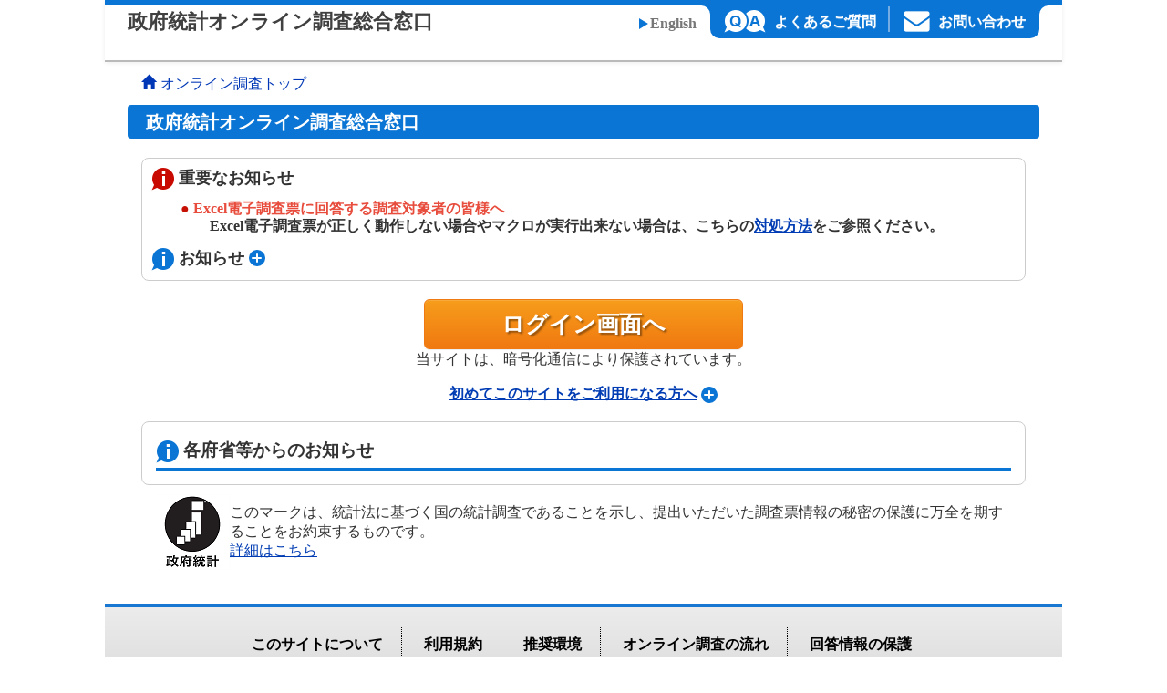

--- FILE ---
content_type: text/html; charset=UTF-8
request_url: https://www.e-survey.go.jp/?order=field_fusyoutext&sort=asc&page=1
body_size: 5851
content:
<!DOCTYPE html>
<html  lang="ja" dir="ltr" prefix="content: http://purl.org/rss/1.0/modules/content/  dc: http://purl.org/dc/terms/  foaf: http://xmlns.com/foaf/0.1/  og: http://ogp.me/ns#  rdfs: http://www.w3.org/2000/01/rdf-schema#  schema: http://schema.org/  sioc: http://rdfs.org/sioc/ns#  sioct: http://rdfs.org/sioc/types#  skos: http://www.w3.org/2004/02/skos/core#  xsd: http://www.w3.org/2001/XMLSchema# ">
  <head>
    <meta charset="utf-8" />
<script>var _paq = _paq || [];(function(){var u=(("https:" == document.location.protocol) ? "https://www.e-survey.go.jp/matomo/" : "http://www.e-survey.go.jp/matomo/");_paq.push(["setSiteId", "6"]);_paq.push(["setTrackerUrl", u+"matomo.php"]);_paq.push(["setDoNotTrack", 1]);_paq.push(["setCookieDomain", ".www.e-survey.go.jp"]);if (!window.matomo_search_results_active) {_paq.push(["trackPageView"]);}_paq.push(["setIgnoreClasses", ["no-tracking","colorbox"]]);_paq.push(["enableLinkTracking"]);var d=document,g=d.createElement("script"),s=d.getElementsByTagName("script")[0];g.type="text/javascript";g.defer=true;g.async=true;g.src=u+"matomo.js";s.parentNode.insertBefore(g,s);})();</script>
<meta name="description" content="政府統計オンライン調査総合窓口は、各府省等が実施している統計調査にインターネットで回答できるサイトです。" />
<link rel="canonical" href="https://www.e-survey.go.jp/" />
<link rel="shortlink" href="https://www.e-survey.go.jp/" />
<meta name="Generator" content="Drupal 10 (https://www.drupal.org)" />
<meta name="MobileOptimized" content="width" />
<meta name="HandheldFriendly" content="true" />
<meta name="viewport" content="width=device-width, initial-scale=1.0" />

    <title>政府統計オンライン調査総合窓口</title>
    <link rel="stylesheet" media="all" href="/core/modules/system/css/components/align.module.css?t7tjkt" />
<link rel="stylesheet" media="all" href="/core/modules/system/css/components/fieldgroup.module.css?t7tjkt" />
<link rel="stylesheet" media="all" href="/core/modules/system/css/components/container-inline.module.css?t7tjkt" />
<link rel="stylesheet" media="all" href="/core/modules/system/css/components/clearfix.module.css?t7tjkt" />
<link rel="stylesheet" media="all" href="/core/modules/system/css/components/details.module.css?t7tjkt" />
<link rel="stylesheet" media="all" href="/core/modules/system/css/components/hidden.module.css?t7tjkt" />
<link rel="stylesheet" media="all" href="/core/modules/system/css/components/item-list.module.css?t7tjkt" />
<link rel="stylesheet" media="all" href="/core/modules/system/css/components/js.module.css?t7tjkt" />
<link rel="stylesheet" media="all" href="/core/modules/system/css/components/nowrap.module.css?t7tjkt" />
<link rel="stylesheet" media="all" href="/core/modules/system/css/components/position-container.module.css?t7tjkt" />
<link rel="stylesheet" media="all" href="/core/modules/system/css/components/reset-appearance.module.css?t7tjkt" />
<link rel="stylesheet" media="all" href="/core/modules/system/css/components/resize.module.css?t7tjkt" />
<link rel="stylesheet" media="all" href="/core/modules/system/css/components/system-status-counter.css?t7tjkt" />
<link rel="stylesheet" media="all" href="/core/modules/system/css/components/system-status-report-counters.css?t7tjkt" />
<link rel="stylesheet" media="all" href="/core/modules/system/css/components/system-status-report-general-info.css?t7tjkt" />
<link rel="stylesheet" media="all" href="/core/modules/system/css/components/tablesort.module.css?t7tjkt" />
<link rel="stylesheet" media="all" href="/core/modules/views/css/views.module.css?t7tjkt" />
<link rel="stylesheet" media="all" href="/themes/osv_bootstrap/css/style.css?t7tjkt" />
<link rel="stylesheet" media="all" href="/themes/osv_bootstrap/css/bootstrap.min.css?t7tjkt" />
<link rel="stylesheet" media="all" href="/themes/osv_bootstrap/css/bootstrap-theme.min.css?t7tjkt" />
<link rel="stylesheet" media="all" href="/themes/osv_bootstrap/css/osv-style.css?t7tjkt" />
<link rel="stylesheet" media="all" href="/themes/osv_bootstrap/css/osv-top.css?t7tjkt" />

    
  </head>
  <body class="path-frontpage has-glyphicons">
    
      <div class="dialog-off-canvas-main-canvas" data-off-canvas-main-canvas>
    

<nav class="navbar navbar-default osv-navbar">

    <!-- container-fluid -->
    <div class="container-fluid">

        <!--  ヘッダー左部・スマホハンバーガーメニューここから  -->
        <div class="navbar-header osv-navbar-header">

            <!--  スマホハンバーガーメニュー  -->
            <button type="button" class="navbar-toggle collapsed osv-hb-menu" data-toggle="collapse"
                    data-target="#defaultNavbar1"><span class="sr-only">Toggle navigation</span><span
                        class="icon-bar"></span><span class="icon-bar"></span><span class="icon-bar"></span></button>

            <!--  サイトタイトル  -->
                            <h1 class="navbar-brand osv-navbar-brand"><a href="https://www.e-survey.go.jp/"><b>政府統計オンライン調査総合窓口</b></a></h1>
                    </div>
        <!--  ヘッダー左部・スマホハンバーガーメニューここまで  -->

        <!--  英語サイトリンク（スマホ用）ここから  -->
                                        
        <div class="osv-btn-english visible-xs"><a href="/en"
                                                   tabindex="9999">English</a></div>
        <!--  英語サイトリンク（スマホ用）ここまで  -->

        <!--  よくある質問・お問い合わせメニュー（スマホ表示時は開閉）ここから  -->
        <div class="collapse navbar-collapse" id="defaultNavbar1">
            <ul class="nav navbar-nav navbar-right">

                <!--  英語サイトリンク（PC用）ここから  -->
                <li class="osv-btn-english hidden-xs"><a
                            href="/en">English</a></li>
                <!--  英語サイトリンク（PC用）ここまで  -->

                    <li class="osv-btn-faq"><a onclick="window.open('/faq','WIN_D_FAQ','left=0,top=0,width=1024,height=600,fullscreen=no,toolbar=yes,menubar=yes,directories=no,personalbar=no,scrollbars=yes,resizable=yes,status=no,location=yes');" href="javascript:void(0)"><span
                                    class="osv-icon osv-icon-faq"></span>
                                    よくあるご質問
                    </a></li>
                    <li class="osv-btn-contact"><a href="/contact"><span
                                    class="osv-icon osv-icon-contact"></span>
                                    お問い合わせ
                                    </a>
                    </li>
                    <li class="osv-btn-close visible-xs text-center">
                        <button type="button" class="btn btn-block btn-primary collapsed" data-toggle="collapse"
                                data-target="#defaultNavbar1"><span class="osv-icon osv-icon-close"></span>閉じる
                        </button>
                    </li>
            </ul>
        </div>
        <!--  よくある質問・お問い合わせメニュー（スマホ表示時は開閉）ここまで  -->

    <!--  よくある質問・お問い合わせメニュー（スマホ表示時は開閉）ここまで  -->
                                            <div class="container">
                <div class="navbar-header">
          
                            </div>
        <!--  ヘッダー左部・スマホハンバーガーメニューここまで  -->

        <!--  英語サイトリンク（スマホ用）ここから  -->
                <!--  英語サイトリンク（スマホ用）ここまで  -->
        <!--  よくある質問・お問い合わせメニュー（スマホ表示時は開閉）ここから  -->

                          </div>
                    </div>
  <!-- /.container-fluid -->
</nav>


  <!--  メインコンテンツ(content-main) ここから  -->
  <div role="main" class="main-container container-fluid osv-main container js-quickedit-main-content" id="content-main">
    <div class="osv-reader"><span class="sr-only">ここから本文です。</span></div>

    <!--  ぱんくずここから   -->
    <ol class="breadcrumb osv-breadcrumb hidden-xs">
              <li class="home"><span class="glyphicon glyphicon-home" aria-hidden="true"></span>オンライン調査トップ</li>
          </ol>
    <!--  ぱんくずここまで   -->

    <!--  ページタイトルここから   -->
            <h2 class="page-header osv-page-header">政府統計オンライン調査総合窓口</h2>

    <!--  ページタイトルここまで   -->
                      <div class="col-sm-12" role="heading">
          
        </div>
          
        
            <section class="col-sm-12">

                              <div class="highlighted">  <div class="region region-highlighted">
    <div data-drupal-messages-fallback class="hidden"></div>

  </div>
</div>
              
            
            
                            <a id="main-content"></a>
              <div class="region region-content row">
         
<!--  左カラムここから   -->
<div class="reduce-bottom-margin">
  <div class="osv-well osv-top-info-box">
  
  <div class="js-important-notices-display">
    
          <h3 class="block-title"><span class="osv-icon osv-icon-info-important"></span>重要なお知らせ</h3>
        

          <div class="js-important-notices-content-display"><div class="form-group"><div class="view view-important-notice-information-view view-id-important_notice_information_view view-display-id-block_1 js-view-dom-id-a46c94dfe76a512c98a4b06762b150212022cc3a2a46ba09d8407070fbf1814f">
  
    
      
      <div class="view-content">
      <div class="item-list">
    <ul  class="item-list list-unstyled osv-list">

          <li style="clear: both;">  <span  class="important-notice-information"><p><strong><span style="color:#e74c3c;">Excel電子調査票に回答する調査対象者の皆様へ</span></strong></p>

<p><strong>　Excel電子調査票が正しく動作しない場合やマクロが実行出来ない場合は、こちらの<a href="/faq/Security_risk" target="_blank">対処方法</a>をご参照ください。</strong></p>
</span></li>
    
  </ul>

</div>

    </div>
  
          </div>
</div>
</div>
      </div>
        
          <h3 class="block-title" style="margin:0;"><span class="osv-icon osv-icon-info"></span>お知らせ <span class="icon_wrap js-news-btn"><i class="icon_plus">&nbsp;</i></span> </h3>
        

          <div class="js-news-toggle" style="display: none;"><div class="form-group"><div class="view view-notice-view view-id-notice_view view-display-id-block_1 js-view-dom-id-2ced29329b4cbd68f9cde9d620d41b512b84b6308fbd47c3e92faf09b29a4277">
  
    
    
  
  
  
        </div>
</div>
</div>
    
	</div>
</div>


  
            <div class="field field--name-body field--type-text-with-summary field--label-hidden field--item"><!--  右カラムここから   -->
<div class="osv-col-top-right" style="margin: 0px auto 10px; width: 100%; max-width: 700px;"><!--  ログインボタン   --><button class="btn btn-default btn-lg btn-block osv-btn-login" onclick="location.href='/onlinec4th/login?lang=ja'" style="margin: 0px auto; max-width: 350px;" tabindex="10" type="button">ログイン画面へ</button>
<p style="text-align: center;">当サイトは、暗号化通信により保護されています。</p>

<p class="osv-box-beginner-info osv-text-size-16"><a class="osv-mouse-pointer js-login-plus-btn" data-target="#beginner-info" data-toggle="modal" tabindex="11"><strong>初めてこのサイトを</strong><strong>ご利用になる方へ</strong></a> <span class="icon_wrap js-login-plus-btn"><i class="icon_plus">&nbsp;</i></span></p>
<!-- トグル　ここから -->

<div class="js-login-plus-toggle" style="display: none;">
<div class="modal-body">政府統計オンライン調査総合窓口へアクセスしていただきありがとうございます。<br>
このサイトは、政府が実施する統計調査の回答をインターネットを利用してできるように作成されたもので、対応している統計調査であれば、このサイトから回答することができます。<br>
詳しくは、「このサイトについて」等、下部メニューに記載しておりますので、ご利用いただく前に、ご一読いただきますようお願いいたします。</div>
<!-- 体験版削除
<hr class="osv-hr-dot-line" />
<p><strong>実際に回答する前に当サイトを試されたい方は、<a href="/onlinec/top?lang=ja" tabindex="12">「体験版」</a>を用意してありますのでご利用ください。</strong></p>

<p class="text-warning osv-text-indent-1"><strong>※体験版の回答内容はすぐに削除され、統計調査の回答として扱われません。ご承知おきください。</strong></p>
--></div>
<!-- トグル　ここまで --><!--  右カラムここまで   --></div>
</div>
      
        <!--  <hr class="osv-hr-dot-line" style="clear: both;">   -->
    <!--  各調査のお知らせのリストここから   -->
<div id="front_view" class="col-sm-12" style="background-color: #fff;margin-bottom: 10px; border-radius: 8px; box-shadow: none;border: 1px #ccc solid;">
	
        	<h3 class="block-title" style="border-bottom: 3px solid #0a75d4;padding-bottom: 5px;margin-bottom: 10px;font-size: 19px;"><span class="osv-icon osv-icon-info"></span>各府省等からのお知らせ </h3>
        
          <div class="form-group"><div class="view view-notice-information-by-survey-view view-id-notice_information_by_survey_view view-display-id-block_1 js-view-dom-id-a46c6271e8c51711a47472ee2f5fa0060a4239d2ee51ad01ff7781b82c130226">
  
    
    
      
  
  
  
        </div>
</div>

      </div>
</div>
<section id="block-frontmarkcontent" class="block block-block-content block-block-content431114cb-04f9-4ea7-b2b2-d8703ea5a5f1 clearfix">
  
    

      
            <div class="field field--name-body field--type-text-with-summary field--label-hidden field--item"><div style="margin-bottom: 30px; display: flex; align-items: center;">
<div class="osv-logo" style="margin: 0px; min-width: 82px;">&nbsp;</div>

<p>このマークは、統計法に基づく国の統計調査であることを示し、提出いただいた調査票情報の秘密の保護に万全を期することをお約束するものです。<br>
<a href="http://www.soumu.go.jp/toukei_toukatsu/index/seido/logo01.htm" target="_blank">詳細はこちら</a></p>
</div>
</div>
      
  </section>


  </div>

            </section>

              </div>
    <!--  メインコンテンツ(content-main) ここまで  -->

      <footer class="footer osv-footer" role="contentinfo">
        <div class="region region-footer container-fluid">
    


  
              <ul class="list-inline osv-footer-link-menu">
                      <li>
        <a href="/site" target="WIN_D_ONLINE_FOOTER">このサイトについて</a>
                  </li>
                  <li>
        <a href="/terms_of_use" target="WIN_D_ONLINE_FOOTER">利用規約</a>
                  </li>
                  <li>
        <a href="/recommended_env" target="WIN_D_ONLINE_FOOTER">推奨環境</a>
                  </li>
                  <li>
        <a href="/flow" target="WIN_D_ONLINE_FOOTER">オンライン調査の流れ</a>
                  </li>
                  <li>
        <a href="/protection" target="WIN_D_ONLINE_FOOTER">回答情報の保護</a>
                  </li>
        </ul>
  



<section id="block-footertext" class="block block-block-content block-block-contentce86723b-df4c-4b97-bb2a-7cf4fd908076 clearfix">
  
    

      
            <div class="field field--name-body field--type-text-with-summary field--label-hidden field--item"><p class="text-align-center">当サイトは、各府省等の統計調査をオンラインで回答するための総合窓口として、独立行政法人統計センターが運用管理を行っています。</p></div>
      
  </section>


  </div>

    </footer>
    <p id="page-top" class="tokei-pagetop"><a href="#" tabindex="9995" data-role="osv-scroll"><span class="glyphicon glyphicon-arrow-up" aria-hidden="true"></span><span class="sr-only">このページのトップへ</span></a></p>
  


  </div>

    
    <script type="application/json" data-drupal-selector="drupal-settings-json">{"path":{"baseUrl":"\/","pathPrefix":"","currentPath":"empty_front","currentPathIsAdmin":false,"isFront":true,"currentLanguage":"ja","currentQuery":{"order":"field_fusyoutext","page":"1","sort":"asc"}},"pluralDelimiter":"\u0003","suppressDeprecationErrors":true,"matomo":{"disableCookies":false,"trackColorbox":false,"trackMailto":true},"bootstrap":{"forms_has_error_value_toggle":1,"modal_animation":1,"modal_backdrop":"true","modal_focus_input":1,"modal_keyboard":1,"modal_select_text":1,"modal_show":1,"modal_size":"","popover_enabled":1,"popover_animation":1,"popover_auto_close":1,"popover_container":"body","popover_content":"","popover_delay":"0","popover_html":0,"popover_placement":"right","popover_selector":"","popover_title":"","popover_trigger":"click","tooltip_enabled":1,"tooltip_animation":1,"tooltip_container":"body","tooltip_delay":"0","tooltip_html":0,"tooltip_placement":"auto left","tooltip_selector":"","tooltip_trigger":"hover"},"user":{"uid":0,"permissionsHash":"36c972a9cfdbe1ff59dd8ff0a016467309fc3ab4f817772c973c9813d5a2e8fb"}}</script>
<script src="/core/assets/vendor/jquery/jquery.min.js?v=3.7.1"></script>
<script src="/core/assets/vendor/underscore/underscore-min.js?v=1.13.7"></script>
<script src="/sites/default/files/languages/ja_Spg1iQksFDd0sodjS09vEcwt7c8V41PPeYp-cb5ANWw.js?t7tjkt"></script>
<script src="/core/misc/drupalSettingsLoader.js?v=10.6.1"></script>
<script src="/core/misc/drupal.js?v=10.6.1"></script>
<script src="/core/misc/drupal.init.js?v=10.6.1"></script>
<script src="/themes/contrib/bootstrap/js/bootstrap-pre-init.js?t7tjkt"></script>
<script src="/themes/contrib/bootstrap/js/drupal.bootstrap.js?t7tjkt"></script>
<script src="/themes/contrib/bootstrap/js/attributes.js?t7tjkt"></script>
<script src="/themes/contrib/bootstrap/js/theme.js?t7tjkt"></script>
<script src="/themes/contrib/bootstrap/js/popover.js?t7tjkt"></script>
<script src="/themes/contrib/bootstrap/js/tooltip.js?t7tjkt"></script>
<script src="/modules/contrib/matomo/js/matomo.js?t7tjkt"></script>
<script src="/themes/osv_bootstrap/js/bootstrap.min.js?t7tjkt"></script>
<script src="/themes/osv_bootstrap/js/common.js?t7tjkt"></script>
<script src="/themes/osv_bootstrap/js/checkRecommend.js?t7tjkt"></script>
<script src="/themes/osv_bootstrap/js/ua-parser.js?t7tjkt"></script>

  </body>
</html>


--- FILE ---
content_type: text/css
request_url: https://www.e-survey.go.jp/themes/osv_bootstrap/css/style.css?t7tjkt
body_size: 702
content:
/**
 * Place your custom styles here.
 */

/**********************************************:
 front page
***********************************************/

/**
 * お知らせ情報CSS
 */
.notice-information-content > p:first-child {
    display: inline;
}

.notice-information-content li::before {
    content: "●";
    margin-left: -1em;
}

.notice-information-content ul {
    list-style: outside none none;
    padding-left: 0;
}

.notice-information-content li {
    line-height: 1.24;
    margin: 5px 0;
    padding-left: 1em;
}

/**
 * 重要なお知らせ情報CSS
 */
.important-notice-information > p:first-child {
    display: inline;
}

/**
 * サイドバー(ログイン)
 */
.navbar-brand.osv-navbar-brand b {
    display: inline-block;
    /* max-width: 500px; */
}

/**
 * For 調査別お知らせ View
 */
.pager-nav.text-center {
    text-align: right;
}

#front_view a {
    text-decoration: none;
}

#front_view th {
    text-align: center !important;
    background-color: #D3D3D3 !important;
}

/**
 * お問い合わせ
 */
.form-control {
    font-size: 16px !important;
}

/**
 * For よくあるご質問（ＦＡＱ） View
 */

.viewsfaq h3 {
    border-bottom: solid #E1E0D9 3px;
    font-size: 18px;
    margin-top: 20px;
    padding-bottom: -2px;
    text-decoration: underline #5105ff;
}

.field-content a{
    color: #006699 !important;
    font-size: 16px;
}

.ui-accordion .ui-accordion-header  {
    background: none !important;
    border: none !important;

}
.ui-accordion .ui-accordion-content {
    background: none !important;
    border: none !important;
}

/**
 * Reduce the gap on the front page just before the 調査別お知らせ view
 */
.reduce-bottom-margin {
      margin-bottom: 20px !important;
      padding-top: 0;
      padding-bottom: 0;
      padding-right: 0;
      padding-left: 0;
}
/**
 *  ページャー
 */
.pagination {
  margin: 0 !important;
}

--- FILE ---
content_type: text/css
request_url: https://www.e-survey.go.jp/themes/osv_bootstrap/css/osv-style.css?t7tjkt
body_size: 10295
content:
@charset "UTF-8";

body {
    min-width: 320px;
}

body {
    font-family: "ヒラギノ角ゴ Pro", Hiragino Kaku Gothic Pro, "メイリオ", Meiryo, Osaka, "ＭＳ Ｐゴシック", MS PGothic, "sans-serif";
    color: #333;
    line-height: 135%;
    font-size: 16px;
}


.b, h1, h2, h3, h4, h5, h6 {
    font-weight: bold;
}

a {
    color: #003cb3;
    text-decoration: underline;
}

a:visited {
    color: #80008b;
}

a:hover {
    color: #000e7e;
}

.text-muted {
}

.text-primary {
}

.text-success {
}

.text-info {
}

.text-warning {
    color: #c61003;
}

.text-danger {
}

.osv-text-color-blue {
    color: #003cb3;
}

.osv-text-indent-1 {
    padding-left: 1em;
    text-indent: -1em;
}

.osv-text-kn-1 {
    letter-spacing: -1px;
}

.osv-text-kn-1-5 {
    letter-spacing: -1.5px;
}

.osv-text-kn-2-0 {
    letter-spacing: -2px;
}

.visible-xxs-inline {
    display: none;
}

.icon_wrap{
    cursor: pointer;
	display: inline-block;
    border-radius: 50%;
    line-height: 1;
    width: 18px;
    height: 18px;
    background-color: #0a75d4;
}

.icon_plus{
	display: inline-block;
    position: relative;
    width: 18px;
    height: 8px;
}

.icon_plus:before,.icon_plus:after{
    display: block;
    content: '';
    background-color: #fff;
    border-radius: 10px;
    position: absolute;
    width: 11px;
    height: 2px;
    top: 8px;
    left: 3px;
}

.icon_plus:before{
    width: 2px;
    height: 10px;
    top: 4px;
    left: 8px;
}

.__minus:before {
   display: none;
}

@media (max-width: 320px) {
    .osv-text-kn-1-320 {
        letter-spacing: -1px;
    }

    .osv-text-kn-1-5-320 {
        letter-spacing: -1.5px;
    }

    .osv-text-kn-2-0-320 {
        letter-spacing: -2px;
    }

    .visible-xxs-inline {
        display: inline;
    }
}

@media only screen and (max-width: 767px) {
    .view-notice-information-by-survey-view table, 
    .view-notice-information-by-survey-view thead, 
    .view-notice-information-by-survey-view tbody,
    .view-notice-information-by-survey-view th,
    .view-notice-information-by-survey-view td,
    .view-notice-information-by-survey-view tr {
        display: block;
    }

    .view-notice-information-by-survey-view tr {
        border: 1px solid #ccc;
    }

    .view-notice-information-by-survey-view th {
        border: none;
        border-bottom: 1px solid #eee;
        position: relative;
        padding-left: 50%;
    }

    .view-notice-information-by-survey-view td {
        border: none;
        border-bottom: 1px solid #eee;
        position: relative;
        padding-left: 50%;
    }

    .view-notice-information-by-survey-view td:before {
        position: absolute;
        top: 6px;
        left: 6px;
        width: 45%;
        padding-right: 10px;
        white-space: nowrap;
    }

}

.osv-wrap-collapse-toggle-button {
    text-align: right;
    margin: 10px 0;
}

@media (max-width: 767px) {
    .osv-wrap-collapse-toggle-button {
        text-align: center;
    }
}

.osv-wrap-collapse-toggle-button:last-child {
    margin-bottom: 0;
}

.osv-collapse-toggle-button {
    font-weight: bold; 
}

a.osv-collapse-toggle-button, a.osv-collapse-toggle-button:visited {
    color: #003cb3 !important;
}

a.osv-collapse-toggle-button:hover {
    color: #000e7e !important;
}

.osv-collapse-toggle-button[aria-expanded="false"] b:last-child {
    display: none
}

.osv-collapse-toggle-button[aria-expanded="true"] b:nth-child(2) {
    display: none
}

.osv-icon {
    display: inline-block;
    vertical-align: middle;
    height: 25px;
    width: 25px;
    background-image: url(../images/icon-sp.png);
}

.osv-icon-faq {
    width: 46px;
    height: 25px;
    background-position: 0px -10px;
    margin: -4px 5px 0 0;
}


.osv-icon-contact {
    width: 29px;
    height: 23px;
    background-position: -1px -61px;
    margin: -4px 5px 0 0;
}


.osv-icon-beginner {
    background-position: 0 -107px;
    width: 26px;
    height: 31px;
}

.osv-icon-info-important {
    background-position: 0 -210px;
    margin-right: 5px;
}

.osv-icon-info {
    background-position: 0 -160px;
    margin-right: 5px;
}

.osv-icon-continu {
    background-position: 0 -261px;
    margin-right: 5px;
}


.osv-icon-window {
    margin-right: 3px;
    background-image: none;
    position: relative;
}

.osv-icon-window::before {
    content: "";
    display: block;
    position: absolute;
    width: 17px;
    height: 13px;
    border: 2px solid #003cb3;
    margin: 7px 0 0 0;
    border-top: 0 none;
    border-right: 0 none;
}

.osv-icon-window::after {
    content: "";
    display: block;
    position: absolute;
    width: 17px;
    height: 13px;
    border: 2px solid #003cb3;
    margin: 3px 0 0 4px;
}


.osv-icon-close {
    background-position: 0 -261px;
    background-image: none;
}

.osv-icon-close::before {
    content: "";
    display: block;
    vertical-align: middle;
    margin: 8px 0 0;
    height: 14px;
    width: 14px;
    border-top: 2px solid #fff;
    border-right: 2px solid #fff;
    -webkit-transform: rotate(-45deg);
    transform: rotate(-45deg);
}

.osv-icon-close {
}

.osv-hr-dot-line {
    border-top: 0px none;
    border-bottom: 3px dotted #ccc;
    margin: 10px 0;
}

.osv-reader {
    height: 0px;
    width: 0px;
    overflow: hidden;
}

.osv-mouse-pointer {
    cursor: pointer;
}

.osv-br::before {
    content: "\A";
    white-space: pre;
}


.osv-navbar {
    border-top: 6px solid #0a75d4;
    border-radius: 0;
    background: transparent;
    border-bottom: 2px solid #bababa;
    border-left: 0px none;
    border-right: 0px none;
    max-width: 970px;
    margin: 0 auto;
}

@media (min-width: 1100px) {
    .osv-navbar {
        width: 1050px;
        max-width: 1050px;
    }
}

.osv-navbar a {
    text-decoration: none;
}

.osv-navbar .container {
    position: relative;
}

.osv-navbar .container-fluid {
    max-width: 1170px;
}

@media (min-width: 992px) {
    .osv-navbar .container-fluid {
        padding-left: 25px;
        padding-right: 25px;
    }
    .osv-navbar-brand b.en {
        max-width:420px;
    }
}

@media (min-width: 768px) {
    .osv-navbar-header {
        height: 60px;
    }
}
@media (min-width: 768px) and (max-width: 910px){
    .osv-navbar-header {
        height: 60px;
    }
}

@media (max-width: 767px) {
    .osv-navbar {
        border-bottom: 0px none;
    }

    .osv-navbar-header {
        min-height: 55px;
        border-bottom: 0px none;
    }
}

.osv-navbar-brand {
    font-size: 22px;
    font-weight: bold;
    color: #404040;
    padding-top: 0;
    padding-bottom: 0;
    margin: 0;
}
.osv-navbar-brand b {
    display: block;
    white-space: pre-wrap;
    margin: 4px 0;
}

.osv-navbar-brand b:first-child {
    margin-top: 8px;
}
.osv-navbar-brand a {
    color: #404040;
}

.osv-navbar-brand a::before {
    content: "";
    background-size: cover;
    display: inline-block;
    vertical-align: top;
    margin-top: 2px;
    height: 66px;
}
@media (min-width: 768px) and (max-width: 991px) {
    .osv-navbar {
        width:750px;
    }
    .osv-navbar-brand {
        font-size: 22px;
        line-height: 20px;
    }

    .osv-navbar-brand a::before {
        display: block;
        float: left;
        vertical-align: top;
        margin-top: 2px;
        position: relative;
    }

    .osv-navbar-brand b {
        display: block;
        margin: 4px 0;
        width: 200px;
    }

    .osv-navbar-brand b.en {
        width: 280px;
    }
    .osv-navbar-brand b:first-child {
        margin-top: 8px;
    }
    .osv-footer {
        margin: 0 auto;
        width: 750px;
    }
}

@media (max-width: 767px) {
    .osv-navbar-brand {
        font-size: 22px;
    }

    .osv-navbar-brand a::before {
        display: block;
        height: 85px;
        margin-top: 2px;
        float: left;
        vertical-align: top;
    }

    .osv-navbar-brand b {
        display: block;
        white-space: nowrap;
        margin: 4px 0;
    }

    .osv-navbar-brand b:first-child {
        margin-top: 6px;
    }

    ul.navbar-nav {
        margin-top: 0;
        margin-bottom: 0;

    }

    .osv-navbar-brand a::before {
        margin-left: -5px;
    }
    .osv-navbar-brand b.en {
        font-size: 20px;
    }
}
@media (max-width: 640px) {
    .osv-navbar-brand b.en {
        display: block;
        white-space: pre-wrap;
        margin: 4px 0;
        width: 360px;
        height: 60px;
        font-size: 20px;
    }
}

@media ( min-width : 768px) and (max-width: 1099px) {
    .osv-navbar .navbar-nav>li>a>.osv-icon {
      display: none;
    }
    .navbar-collapse.collapse {
      display: none!important;
    }
    .osv-navbar-brand b {
      width: auto;
    }
    .osv-navbar-brand b.en {
      width: auto;
    }
    .osv-navbar .navbar-nav>li {
      border-bottom: 1px solid #fff;
    }
    .osv-navbar .navbar-nav>li>a {
      padding-top: 20px !important;
      padding-bottom: 20px !important;
      font-size: 16px;
    }
    .visible-xs {
      display: block !important;
    }
    .hidden-xs {
      display: none !important;
    }
    .navbar-header {
      float: none;
    }
    .navbar-left, .navbar-right {
      float: none !important;
    }
    .navbar-toggle {
      display: block;
    }
    .navbar-nav>li {
      float: none;
    }
    .collapse.in {
      display: block !important;
    }
    /* .osv-btn-english.visible-xs {
      right: 90px;
    } */
    .breadcrumb.osv-breadcrumb.hidden-xs {
      display: block !important;
    }
  }

@media (max-width: 1099px) {
    .osv-navbar {
        border-bottom: 0px none;
    }
}

@media (max-width: 580px) {
    .osv-navbar-brand {
        font-size: 18px;
        white-space: pre-wrap;
        height: 60px;
    }

    .osv-navbar-brand b {
        display: block;
        white-space: pre-wrap;
        margin: 4px 0;
        width: 300px;
        height: 60px;
    }
    .osv-navbar-brand b.en {
        display: block;
        white-space: pre-wrap;
        margin: 4px 0;
        width: 360px;
        height: 60px;
        font-size: 20px;
    }
}

@media (max-width: 500px) {
    .osv-navbar-brand b.en {
        display: block;
        white-space: pre-wrap;
        margin: 4px 0;
        width: 230px;
        height: 60px;
        font-size: 18px;
    }
}

@media (max-width: 480px) {
    .osv-navbar-brand {
        font-size: 15px;
        padding-left: 8px;
    }

    .osv-navbar-brand b {
        display: block;
        white-space: pre-wrap;
        margin: 4px 0;
        width: 250px;
        height: 60px;
    }

    .osv-navbar-brand b:first-child {
        font-size: 15px;
    }
    .osv-navbar-brand b.en {
        display: block;
        white-space: pre-wrap;
        margin: 4px 0;
        width: 230px;
        height: 60px;
        font-size: 18px;
    }

    .navbar-toggle {
        margin-right: 8px;
    }

}

@media (max-width: 375px) {
    .osv-navbar-brand {
        font-size: 15px;
        padding-left: 8px;
        height: 70px;
    }

    .osv-navbar-brand b {
        display: block;
        white-space: pre-wrap;
        margin: 4px 0;
        width: 140px;
        height: 70px;
    }
    .osv-navbar-brand b.en {
        font-size: 15px;
    }
}

.navbar-default .osv-hb-menu.navbar-toggle {
    background-color: #0a75d4;
    border-color: #0a75d4;
    padding: 11px;
    margin-top: 6px;
    margin-bottom: 0px;
    margin-right: 15px;
}

@media (min-width: 768px) and (max-width: 991px) {
    .navbar-default .osv-hb-menu.navbar-toggle {
     margin-right: 10px;
    }
}

@media (max-width: 420px) {
    .navbar-default .osv-hb-menu.navbar-toggle {
        margin-right: 8px;
    }
}

.navbar-default .osv-hb-menu.navbar-toggle:hover,
.navbar-default .osv-hb-menu.navbar-toggle:focus {
    background-color: #0a75d4;
    border-color: #0a75d4;
}

.navbar-default .osv-hb-menu.navbar-toggle .icon-bar {
    background-color: #fff;
    height: 3px;
    border-radius: 0;
}

.navbar-default .osv-hb-menu.navbar-toggle .icon-bar + .icon-bar {
    margin-top: 6px;
}

.navbar-default .navbar-collapse {
    border: 0px none;
}

@media (max-width: 320px) {
    .osv-navbar-brand {
        padding-left: 5px;
        font-size: 20px;
    }

    .osv-navbar-brand b {
        margin: 0px;
        width: 140px;
    }

    .osv-navbar-brand b:first-child {
        font-size: 15px;
        margin-top: 6px;
    }

}


@media (max-width: 767px) {
    .osv-navbar .navbar-nav > li > a {
        padding-top: 20px;
        padding-bottom: 20px;
        font-size: 16px;
    }

    .osv-navbar .navbar-nav > li {
        border-bottom: 1px solid #fff;
    }

    .osv-navbar .navbar-nav > li > a > .osv-icon {
        display: none;
    }

}

.osv-btn-close > button {
    color: #fff;
    font-size: 14px;
    line-height: 1;
    font-weight: bold;
    text-shadow: none;
    padding-top: 12px;
    padding-bottom: 12px;
    border: 0px none;
    border-radius: 0;
    background: #f79d1b;
    background: -moz-linear-gradient(top, #0a75d4 0%, #0a75d4 30%, #0645b3 100%);
    background: -webkit-linear-gradient(top, #0a75d4 0%, #0a75d4 30%, #0645b3 100%);
    background: linear-gradient(to bottom, #0a75d4 0%, #0a75d4 30%, #0645b3 100%);
}

.osv-btn-close > button:hover, .osv-btn-close > button:active, .osv-btn-close > button.active, .osv-btn-close > button:focus, .osv-btn-close > button.focus {
    color: #fff !important;
    border: 0px none !important;
    background: #001a8b;
}

.osv-btn-faq, .osv-btn-contact {
}

.osv-btn-faq a, .osv-btn-contact a {
    color: #fff !important;
    font-weight: bold;
    background: #0a75d4;
}

.osv-btn-faq a:hover, .osv-btn-contact a:hover {
    background-color: #001a8b !important;
}

.osv-btn-faq a:focus, .osv-btn-contact a:focus {
    background-color: #001a8b !important;
}

#char-count-msg {
    font-size: 16px;
    text-align: right;
    margin-right: 90px;
    margin-top: 10px;
}
@media screen and (min-width: 991px) and (max-width: 1169px) {
    #char-count-msg {
        margin-right: 140px;
    }
}
@media screen and (min-width: 768px) and (max-width: 990px) {
    #char-count-msg {
        margin-right: 125px;
    }
}
@media screen and (max-width: 767px) {
    #char-count-msg {
        width: 80%;
        margin-left: 10%;
    }
}

li.osv-btn-english {
    margin-top: -5px;
}

div.osv-btn-english {
    position: absolute;
    right: 70px;
    top: 16px;
}

div.osv-btn-english a {
    color: #404040 !important;
}

.osv-btn-english a {
    font-weight: bold;
    color: #404040;
    padding-top: 15px !important;
}

.osv-btn-english a:hover {
    text-decoration: underline !important;
}

.osv-btn-english a::before {
    content: "";
    display: inline-block;
    vertical-align: middle;
    border-style: solid;
    border-color: transparent transparent transparent #0a75d4;
    border-width: 6px 0px 6px 10px;
    margin-right: 2px;
    margin-top: -2px;
}

@media (max-width: 420px) {
    div.osv-btn-english {
        right: 59px;
        top: 17px;
    }
}

@media (max-width: 320px) {
    div.osv-btn-english {
        right: 57px;
        top: 17px;
    }
}

@media (min-width: 1100px) {
    .osv-btn-faq, .osv-btn-contact {
        height: 36px;
    }

    .osv-btn-faq {
        position: relative;
    }

    .osv-btn-faq::after {
        content: "";
        display: block;
        height: 28px;
        width: 2px;
        position: absolute;
        top: 1px;
        right: 0;
        background-color: #74ade3;
    }

    .osv-btn-faq a, .osv-btn-contact a {
       padding-top: 8px !important;
       background-color: #0a75d4;
       height: 36px;
       position: relative;
    }

    .osv-btn-faq a {
        border-radius: 0 0 0 10px;
        border:none;
        -webkit-background-clip: padding-box; 
        -moz-background-clip: padding; 
        background-clip: padding-box;
    }

    .osv-btn-contact a {
        border-radius: 0 0 10px 0;
        border:none;
        -webkit-background-clip: padding-box; 
        -moz-background-clip: padding; 
        background-clip: padding-box;
    }

    .osv-btn-faq a::before {
        content: "";
        height: 10px;
        width: 10px;
        display: block;
        background-color: #0a75d4;
        position: absolute;
        left: -10px;
        top: 0px;
    }

    .osv-btn-faq a:hover::before {
        background-color: #001a8b;
    }

    .osv-btn-faq a::after {
        content: "";
        height: 10px;
        width: 10px;
        display: block;
        background-color: #fff;
        position: absolute;
        left: -10px;
        top: 0px;
        border-radius: 0 10px 0 0;
        border:none;
        -webkit-background-clip: padding-box; 
        -moz-background-clip: padding; 
        background-clip: padding-box;
    }

    .osv-btn-contact a::before {
        content: "";
        height: 10px;
        width: 11px;
        display: block;
        background-color: #0a75d4;
        position: absolute;
        right: -10px;
        top: 0px;
    }

    .osv-btn-contact a:hover::before {
        background-color: #001a8b;
    }

    .osv-btn-contact a::after {
        content: "";
        height: 10px;
        width: 11px;
        display: block;
        background-color: #fff;
        position: absolute;
        right: -11px;
        top: 0px;
        border-radius: 10px 0 0 0;
        border:none;
        -webkit-background-clip: padding-box; 
        -moz-background-clip: padding; 
        background-clip: padding-box;
    }
}

.container-fluid.osv-main {
    max-width: 1170px;
}

@media (min-width: 992px) {
    .container-fluid.osv-main {
        padding-left: 40px;
        padding-right: 40px;
    }
}

@media (max-width: 420px) {

    .col-xs-1, .col-sm-1, .col-md-1, .col-lg-1, .col-xs-2, .col-sm-2, .col-md-2, .col-lg-2, .col-xs-3, .col-sm-3, .col-md-3, .col-lg-3, .col-xs-4, .col-sm-4, .col-md-4, .col-lg-4, .col-xs-5, .col-sm-5, .col-md-5, .col-lg-5, .col-xs-6, .col-sm-6, .col-md-6, .col-lg-6, .col-xs-7, .col-sm-7, .col-md-7, .col-lg-7, .col-xs-8, .col-sm-8, .col-md-8, .col-lg-8, .col-xs-9, .col-sm-9, .col-md-9, .col-lg-9, .col-xs-10, .col-sm-10, .col-md-10, .col-lg-10, .col-xs-11, .col-sm-11, .col-md-11, .col-lg-11, .col-xs-12, .col-sm-12, .col-md-12, .col-lg-12 {
        padding-right: 10px;
        padding-left: 10px;
    }

    body > .row {

        margin-left: 100px;
    }

}

.osv-breadcrumb {
    background-color: transparent;
    color: #0037b6;
    margin: 5px 0;
    padding-left: 0;
}

.osv-breadcrumb a, .osv-breadcrumb .active {
    color: #0037b6;
}

.osv-breadcrumb a {
    text-decoration: underline;
}

.breadcrumb > li + li:before {
    content: ">";
    color: #0037b6;
}

.osv-breadcrumb .glyphicon-home {
    margin-right: 5px;
}

.osv-page-header {
    border: 0px none;
    background: #dff;
    font-size: 20px;
    font-weight: bold;
    color: #fff;
    line-height: 1.1;
    min-height: 37px;
    padding: 8px 20px 6px;
    border-radius: 4px;
    margin: 20px 0;
    background: #003cb3;
    background: -moz-linear-gradient(top, #003cb3 0%, #001a8b 100%);
    background: -webkit-linear-gradient(top, #003cb3 0%, #001a8b 100%);
    background: linear-gradient(to bottom, #003cb3 0%, #001a8b 100%);
    background: #0a75d4;
}

.osv-page-header {
    margin-left: -15px;
    margin-right: -15px;
}

@media (min-width: 768px) and (max-width: 991px) {
    .osv-page-header {
        margin-left: 0px;
        margin-right: 0px;
    }

    div.osv-btn-english {
        right: 80px!important;
    }
}

@media (min-width: 992px) and (max-width: 1099px) {
    div.osv-btn-english {
        right: 90px!important;
    }
}

.osv-breadcrumb + .osv-page-header {
    margin-top: 0;
}
@media (min-width: 992px) {
    .osv-page-header {
        margin-left: -15px;
        margin-right: -15px;
    }
}
@media (max-width: 767px) {
    .osv-page-header {
        margin-left: -15px;
        margin-right: -15px;
        border-radius: 0;
        margin-bottom: 10px;
        padding-top: 9px;
        padding-bottom: 9px;
        padding-left: 10px;
        padding-right: 10px;
    }
}

@media (max-width: 500px) {
    .osv-page-header {
        line-height: 1.4;
    }
}

@media (max-width: 320px) {
    .osv-page-header {
        padding-left: 8px;
        padding-right: 8px;
    }
}

.osv-page-header small {
    color: #fff;
}

.osv-well {
    background-color: #e6e6e6;
    border-radius: 8px;
    box-shadow: none;
    min-height: 50px;
}

.osv-well .osv-hr-dot-line {
    border-bottom-color: #808080;
}

@media (max-width: 420px) {
    .osv-well {
        padding: 12px;
    }
}

.osv-btn-login {
    color: #fff;
    font-size: 25px;
    font-weight: bold;
    text-shadow: 2px 2px 2px rgba(0, 0, 0, .4);
    border: 1px solid #f07911;
    background: #f79d1b;
    background: -moz-linear-gradient(top, #f79d1b 0%, #f07911 100%); 
    background: -webkit-linear-gradient(top, #f79d1b 0%, #f07911 100%);
    background: linear-gradient(to bottom, #f79d1b 0%, #f07911 100%); 
}

.osv-btn-login:hover, .osv-btn-login:active, .osv-btn-login.active, .osv-btn-login:focus, .osv-btn-login.focus {
    color: #fff !important;
    border: 1px solid #d62600 !important;
    background: #e63900;
    background: -moz-linear-gradient(top, #f36200 0%, #e63900 100%); 
    background: -webkit-linear-gradient(top, #f36200 0%, #e63900 100%);
    background: linear-gradient(to bottom, #f36200 0%, #e63900 100%); 
}

@media (max-width: 767px) {
    .osv-btn-login {
        padding-top: 16px;
        padding-bottom: 16px;

    }

}

.osv-list {
    list-style: none;
    margin: 0;
    padding: 0;
}

.osv-list > li {
    margin: 5px 0;
    padding-left: 3em;
    line-height: 1.24;
}

.osv-list > li::before {
    content: "●";
    margin-left: -1em;
    color: #c61003;
}

.osv-dl-list dd {
    font-weight: bold;
}

@media (min-width: 768px) {
    .dl-horizontal.osv-dl-list dt {
        width: 120px;
        text-align: left;
        padding-top: 7px;
    }

    .dl-horizontal.osv-dl-list dd {
        padding-top: 7px;
        margin-left: 140px;
    }
}

.osv-list-info {
    list-style: none;
    margin: 0;
    padding: 0;
}

.osv-list-info > li {
    margin: 5px 0;
    padding-left: 3em;
    line-height: 1.24;
}

.osv-list-info > li::before {
    content: "●";
    margin-left: -1em;
    color: #0a75d4;
}

@media (max-width: 767px) {
    .dl-horizontal.osv-dl-list dd {
        border-bottom: 1px dashed #ccc;
        padding-bottom: 10px;
    }

    .dl-horizontal.osv-dl-list dt {
        padding-top: 10px;
    }

    .osv-well .dl-horizontal.osv-dl-list dd {
        border-bottom-color: #808080;
    }

    .osv-hr-dot-line + .dl-horizontal.osv-dl-list dt:first-child {
        padding-top: 0;
    }
}


.osv-footer {
    margin-top: 30px;
    border-top: 4px solid #1877d1;
    background: #ececec;
    background: -moz-linear-gradient(top, #ececec 0%, #d4d4d4 100%);
    background: -webkit-linear-gradient(top, #ececec 0%, #d4d4d4 100%);
    background: linear-gradient(to bottom, #ececec 0%, #d4d4d4 100%);
}

.osv-footer-link-menu {
    text-align: center;
    padding: 20px 0;
}

.osv-footer-link-menu li {
    border-right: 1px dotted #000;
    padding: 10px 20px;
}

.osv-footer-link-menu li:last-child {
    border-right: 0px none;
}

.osv-footer-link-menu a {
    text-decoration: none;
    color: #000;
    font-weight: bold;
}

.osv-footer-link-menu a:hover {
    text-decoration: underline;
}

@media (max-width: 767px) {
    .osv-footer-btn-home a {
        background-color: #1877d1;
        display: block;
        text-align: center;
        padding: 10px 0;
        color: #fff;
        font-size: 16px;
        font-weight: bold;
        text-decoration: none;
    }

    .osv-footer-btn-home .glyphicon-home {
        margin-right: 5px;
        margin-left: -24px;
    }

    .osv-footer-btn-home {
        background-color: #0f0;
    }

    .osv-footer-link-menu {
        padding: 0 0 60px;
    }

    .osv-footer-link-menu li {
        border-right: 0px none;
        display: block;
        font-size: 16px;
        padding-top: 0;
        padding-bottom: 0;
        border-bottom: 1px dotted #808080;

        padding-left: 0;
        padding-right: 0;
    }

    .osv-footer-link-menu a {
        display: block;
        padding-top: 18px;
        padding-bottom: 18px;
        margin: 0 -8px;
    }

    .osv-footer-link-menu a:hover,
    .osv-footer-link-menu a:active {
        background-color: #ccc;
        text-decoration: none;
    }
}


#page-top {
    position: fixed;
    bottom: 6px;
    right: 20px;
    font-size: 90%;
    display: none;
}

@media (max-width: 767px) {
    #page-top {
        bottom: 5px;
        right: 12px;
    }
}

#page-top a {
    background-color: #1877d1; 
    text-decoration: none;
    color: #fff;
    padding: 10px;
    text-align: center;
    display: block;
    border-radius: 7px;
    width: 48px;
    font-size: 200%;
    opacity: 0.6;
    line-height: 1.0;
}

#page-top a:hover {
    text-decoration: none;
    background-color: #707070;
    opacity: 1.0;
}


#page-top .glyphicon {
    color: #fff;
    margin-right: 3px;
}


.osv-title-h3 {
    font-size: 21px;
    padding: 0;
    margin: 20px 0 10px;
    border-bottom: 3px dotted #4995ec;
}

@media (min-width: 768px) {
    .osv-page-inner-link + * .osv-title-h3 {
        margin-top: 0px;
    }
}

.osv-title-h4 {
    font-size: 17px;
    padding: 0 0 0 3px;
    margin: 20px 0 10px;
}

@media (max-width: 767px) {
    .osv-page-inner-link {
        border-bottom: 4px solid #1877d1;
        background-color: #ececec;
        margin: -10px -15px 0;
        padding: 0 15px;
    }

    .osv-page-inner-link li {
        border-bottom: 1px dotted #707070;
    }

    .osv-page-inner-link li a {
        display: block;
        padding: 15px;
        font-size: 16px;
        line-height: 1.14;
        margin: 0 -15px;
    }

    .osv-page-inner-link li a::after {
        content: "";
        display: inline-block;
        height: 14px;
        width: 16px;
        border: 8px solid #003cb3;
        border-color: #003cb3 transparent transparent transparent;
        border-width: 14px 8px 0 8px;
        margin: -2px 0 -2px 5px;
    }

    .osv-page-inner-link li a:visited::after {
        border-color: #80008b transparent transparent transparent;
    }

    .osv-page-inner-link li a:hover,
    .osv-page-inner-link li a:active {
        background-color: #ccc;
    }
}


.osv-table,
.osv-table > tr > th,
.osv-table > tr > td,
.osv-table > thead > tr > th,
.osv-table > thead > tr > td,
.osv-table > tbody > tr > th,
.osv-table > tbody > tr > td,
.osv-table > tfoot > tr > th,
.osv-table > tfoot > tr > td {
    border: 1px solid #707070;
}

.osv-table > tr > th,
.osv-table > thead > tr > th,
.osv-table > tbody > tr > th,
.osv-table > tfoot > tr > th {
    background-color: #b5d5f9;
}

.osv-table > tr > td,
.osv-table > thead > tr > td,
.osv-table > tbody > tr > td,
.osv-table > tfoot > tr > td {
    background-color: #ececec;
}

.osv-table {
    margin-bottom: 10px;
}


.osv-text-size-12 {
    font-size: 12px !important;
}

.osv-text-size-13 {
    font-size: 13px !important;
}

.osv-text-size-14 {
    font-size: 14px !important;
}

.osv-text-size-15 {
    font-size: 15px !important;
}

.osv-text-size-16 {
    font-size: 16px !important;
}

.osv-text-size-17 {
    font-size: 17px !important;
}

.osv-text-size-18 {
    font-size: 18px !important;
}

.osv-text-size-19 {
    font-size: 19px !important;
}

.osv-text-size-20 {
    font-size: 20px !important;
}

.osv-text-size-21 {
    font-size: 21px !important;
}

.osv-text-size-22 {
    font-size: 22px !important;
}

.osv-text-size-23 {
    font-size: 23px !important;
}

.osv-text-size-24 {
    font-size: 24px !important;
}

.osv-text-size-25 {
    font-size: 25px !important;
}

.osv-text-size-26 {
    font-size: 26px !important;
}

.osv-text-size-27 {
    font-size: 27px !important;
}

.osv-text-size-28 {
    font-size: 28px !important;
}

.osv-text-size-29 {
    font-size: 29px !important;
}

.osv-text-size-30 {
    font-size: 30px !important;
}

.osv-text-size-31 {
    font-size: 31px !important;
}

.osv-text-size-32 {
    font-size: 32px !important;
}


.osv-mgt-0 {
    margin-top: 0 !important;
}

.osv-mgt-5 {
    margin-top: 5px !important;
}

.osv-mgt-10 {
    margin-top: 10px !important;
}

.osv-mgt-15 {
    margin-top: 15px !important;
}

.osv-mgt-20 {
    margin-top: 20px !important;
}

.osv-mgb-0 {
    margin-bottom: 0 !important;
}

.osv-mgb-5 {
    margin-bottom: 5px !important;
}

.osv-mgb-10 {
    margin-bottom: 10px !important;
}

.osv-mgb-15 {
    margin-bottom: 15px !important;
}

.osv-mgb-20 {
    margin-bottom: 20px !important;
}

.osv-mgr-0 {
    margin-right: 0 !important;
}

.osv-mgr-5 {
    margin-right: 5px !important;
}

.osv-mgr-10 {
    margin-right: 10px !important;
}

.osv-mgr-15 {
    margin-right: 15px !important;
}

.osv-mgr-20 {
    margin-right: 20px !important;
}

.osv-mgl-0 {
    margin-left: 0 !important;
}

.osv-mgl-5 {
    margin-left: 5px !important;
}

.osv-mgl-10 {
    margin-left: 10px !important;
}

.osv-mgl-15 {
    margin-left: 15px !important;
}

.osv-mgl-20 {
    margin-left: 20px !important;
}

@media (min-width: 768px) {
html {
  position: relative;
  min-height: 100%;
}
body {

  margin-bottom: 0px;
}
.footer {
  bottom: 0;
  max-width: 970px;
  margin:0 auto;

  background-color: #f5f5f5;
}

@media (min-width: 1100px) {
    .osv-footer {
        width: 1050px;
        max-width: 1050px;
    }
}

.container {
  max-width: 680px;
  max-width: 1050px !important;
  padding: 0 15px;
}
.container .text-muted {
  margin: 20px 0;
}
}

@media screen and (min-width: 1200px) {
    .container {
        max-width: 1050px !important;
    }
}


#backtotop {
    display: none !important;
}
span.file-size {
    margin-left: 10px;
}
.notice-information-by-survey-view-field-publish-date {
  min-width: 9em;
}
.notice-information-by-survey-view-field-fusyoutext {
  min-width: 12em;
}
.notice-information-by-survey-view-field-toukeityosatext {
  min-width: 12em;
}
.notice-information-by-survey-view-field-title {
  min-width: 12em;
}

.region-content ul.contact-phase
{margin-bottom: 40px;
    padding-left: 0;list-style-type: none;
}.region-content ul.contact-phase:before,
.region-content ul.contact-phase:after
{display: table;

    content: ' ';
}.region-content ul.contact-phase:after
{
    clear: both;
}.region-content ul.contact-phase > li
{font-size: 16px;font-weight: bold;line-height: 1;position: relative;float: left;width: calc(33.333333% - 20px);min-height: 40px;
    margin-right: 30px;padding: 14px 0 12px;text-align: center;color: #333;border: solid 1px #dcdcdc;border-radius: 6px;background-color: #fff;
}.region-content ul.contact-phase > li.active
{
    color: #fff;border-color: #084ba2;background-color: #084ba2;
}.region-content ul.contact-phase > li:after
{position: absolute;top: 13px;right: -24px;width: 14px;height: 14px;

    content: url(../images/ic-left-arrow-contact.svg);
}.region-content ul.contact-phase > li:last-child
{
    margin-right: 0;
}.region-content ul.contact-phase > li:last-child:after
{
    content: none;
}@media screen and (max-width:767px)
{
    .region-content ul.contact-phase > li
    {
        font-size: 16px;width: calc(32.5% - 16px);margin-right: 16px;
    }.region-content ul.contact-phase > li:first-child
    {
        width: calc(35%);
    }.region-content ul.contact-phase > li:after
    {
        right: -16px;
    }
}.region-content .contact-message-feedback-form .form-group
{
    margin-bottom: 0;

}
.region-content .contact-message-feedback-form .field--name-field-subject
{
    width: 80%;
    margin-left: 10%;
}
.region-content .contact-message-feedback-form .field--name-field-survey-type
{
    width: 80%;
    margin-left: 10%;
}
.region-content .contact-message-feedback-form .field--name-field-survey-type
{
    width: 80%;
    margin-left: 10%;
}
.region-content .contact-message-feedback-form .field--name-field-survey-user-id
{
    width: 80%;
    margin-left: 10%;
}
.region-content .contact-message-feedback-form .form-type-email
{
    width: 80%;
    margin-left: 10%;
}
.region-content .contact-message-feedback-form .field--name-field-email-confirm1
{
    margin-left: 10%;
}
.region-content .contact-message-feedback-form .field--name-field-email-confirm2
{
    margin-left: 10%;
    margin-right: 10%;
}
.region-content .contact-message-feedback-form .field--name-message
{
    width: 80%;
    margin-left: 10%;
}
.region-content .contact-message-feedback-form .form-item,
.region-content .contact-message-feedback-form .form-wrapper + .form-actions
{
    text-align: left;

}
.region-content .contact-message-feedback-form .form-actions
{
    width: 80%;
    margin-left: 10%;

}

.region-content .contact-message-feedback-form .contact_information,
.region-content .contact-message-feedback-form .contact_confirm
{
    border: 1px solid #084ba2;
}
.region-content .contact_complete
{
    text-align: center;
}
.region-content .contact-message-feedback-form .contact_information > p,
.region-content .contact-message-feedback-form .contact_confirm > p
{
    margin: 1% 0 1% 2%;
}

.region-content .contact-message-feedback-form .contact_information > p .red
{
    color: red;
}

.region-content .contact-message-feedback-form .contact_sensas_information
{
    color:red;
    margin-top:5px;
    margin-bottom:10px;
}
.region-content .contact-message-feedback-form .form-item label,
.region-content .contact-message-feedback-form .form-wrapper + .form-actions label
{
    padding-top: 32px;
}.region-content .contact-message-feedback-form .form-item label .form-required-text,
.region-content .contact-message-feedback-form .form-wrapper + .form-actions label .form-required-text
{font-size: 12px;font-weight: normal;line-height: 1;

    display: inline-block;min-width: 35px;min-height: 18px;margin-right: 8px;padding: 3px;text-align: center;color: #fff;border-radius: 2px;background-color: #ff2007;
}.region-content .contact-message-feedback-form .form-item select,
.region-content .contact-message-feedback-form .form-item input,
.region-content .contact-message-feedback-form .form-item textarea,
.region-content .contact-message-feedback-form .form-wrapper + .form-actions select,
.region-content .contact-message-feedback-form .form-wrapper + .form-actions input,
.region-content .contact-message-feedback-form .form-wrapper + .form-actions textarea
{border-color: #dcdcdc;
    border-radius: inherit !important;
}.region-content .contact-message-feedback-form .form-item select,
.region-content .contact-message-feedback-form .form-wrapper + .form-actions select
{
    width: 80%;
}@media screen and (max-width:1169px)
{
    .region-content .contact-message-feedback-form .form-item select,
    .region-content .contact-message-feedback-form .form-wrapper + .form-actions select
    {
        width: 100%;
    }
}.region-content .contact-message-feedback-form .form-item
{

}@media screen and (min-width:768px) and (max-width:1169px)
{
    .region-content .contact-message-feedback-form .form-item
    {
        padding: 0 50px;
    }
}@media screen and (min-width:320px) and (max-width:767px)
{
    .region-content .contact-message-feedback-form .form-item
    {
    }
}.region-content .contact-message-feedback-form .form-wrapper + .form-actions
{margin-bottom: 20px;
    padding: 40px 100px;
}@media screen and (min-width:768px) and (max-width:1169px)
{
    .region-content .contact-message-feedback-form .form-wrapper + .form-actions
    {
        padding: 40px 50px;
    }
}@media screen and (min-width:320px) and (max-width:767px)
{
    .region-content .contact-message-feedback-form .form-wrapper + .form-actions
    {
    }
}.region-content .contact-message-feedback-form .form-wrapper + .form-actions button#edit-confirm
{
    width: 290px;margin-right: auto;margin-left: auto;
}.region-content .contact-message-feedback-form .form-wrapper + .form-actions button#edit-confirm:hover,
.region-content .contact-message-feedback-form .form-wrapper + .form-actions button#edit-confirm:focus
{
    border-color: #4185d7;
}@media screen and (max-width:1169px)
{
    .region-content .contact-message-feedback-form .form-wrapper + .form-actions button#edit-confirm
    {
        width: calc(100% - 10px);max-width: 290px;padding-right: 0;padding-left: 0;
    }
}.region-content .contact-message-feedback-form .form-wrapper + .form-actions button#edit-reset
{font-size: 14px;line-height: 1;display: block;

    width: 145px;
    min-height: 30px;
    margin-right: auto;
    margin-bottom: 20px;
    margin-left: auto;
    padding: 9px 5px 7px;
    transition-duration: .3s;
    transition-property: background-color color border-color;
    text-align: center;
    text-decoration: none;
    color: #333;
    border: solid 1px #ccc;
    border-radius: 5px;
    background-color: #fff;
    background-image: none;
}.region-content .contact-message-feedback-form .form-wrapper + .form-actions button#edit-reset:hover,
.region-content .contact-message-feedback-form .form-wrapper + .form-actions button#edit-reset:focus
{text-decoration: none;

    color: #333;background-color: #ccc;
}.region-content .contact-message-feedback-form .form-wrapper + .form-actions button#edit-reset:hover,
.region-content .contact-message-feedback-form .form-wrapper + .form-actions button#edit-reset:focus
{
    border: solid 1px #ccc;
}.region-content .contact-message-feedback-form .select-wrapper:after
{
    color: #084ba2;
}@media screen and (min-width:1170px)
{
    .region-content .contact-message-feedback-form .select-wrapper:after
    {
        right: 20%;
    }
}.region-content .contact-message-feedback-form .table-responsive
{
  margin-bottom: 40px;
  border: none;
  overflow-x: hidden;
}@media screen and (max-width:767px)
{
    .region-content .contact-message-feedback-form .table-responsive > .table > thead > tr>th,
    .region-content .contact-message-feedback-form .table-responsive > .table > thead > tr>td,
    .region-content .contact-message-feedback-form .table-responsive > .table > tbody > tr>th,
    .region-content .contact-message-feedback-form .table-responsive > .table > tbody > tr>td,
    .region-content .contact-message-feedback-form .table-responsive > .table > tfoot > tr>th,
    .region-content .contact-message-feedback-form .table-responsive > .table > tfoot > tr>td
    {
        white-space: pre-line;
    }
}.region-content .contact-message-feedback-form table
{
    border-left: none;
}.region-content .contact-message-feedback-form table td
{border-color: #ccc;
    border-right: none;
}@media screen and (max-width:767px)
{
    .region-content .contact-message-feedback-form table td
    {
        line-height: 1.8;padding: 10px;
    }
}.region-content .contact-message-feedback-form table td:first-child
{
  font-weight: bold;
  background-color: #f1f2f4;
  float: left;
  width: 100%;
  border: 1px solid #084ba2;
  background-color: #D9E5FF;
  
}
.region-content .contact-message-feedback-form table tr td:first-child
{
  border: 1px solid #084ba2;
}
.region-content .contact-message-feedback-form .table-responsive + .form-actions
{
    text-align: center;
}.region-content .contact-message-feedback-form .table-responsive + .form-actions button[id^='edit-submit']
{font-size: 14px;line-height: 1;display: inline-block;

  width: 290px;
  min-height: 56px;
  margin-right: 10px;
  margin-bottom: 20px;
  margin-left: 10px;
  padding: 22px 12px 20px;
  transition-duration: .3s;
  transition-property: background-color color border-color;
  text-align: center;
  text-decoration: none;
  color: #fff;
  border-radius: 5px;
  background-color: #084ba2;
  background-image: none;
}.region-content .contact-message-feedback-form .table-responsive + .form-actions button[id^='edit-submit']:hover,
.region-content .contact-message-feedback-form .table-responsive + .form-actions button[id^='edit-submit']:focus
{text-decoration: none;

    color: #fff;background-color: #286bc6;
}.region-content .contact-message-feedback-form .table-responsive + .form-actions button[id^='edit-submit']:hover,
.region-content .contact-message-feedback-form .table-responsive + .form-actions button[id^='edit-submit']:focus
{
    border-color: #4185d7;
}@media screen and (max-width:1169px)
{
    .region-content .contact-message-feedback-form .table-responsive + .form-actions button[id^='edit-submit']
    {
        width: calc(50% - 15px);max-width: 290px;margin-right: 0;padding-right: 0;padding-left: 0;
    }
}.region-content .contact-message-feedback-form .table-responsive + .form-actions button[id^='edit-preview']
{
  font-size: 14px;
  line-height: 1;
  display: inline-block;
  width: 290px;
  min-height: 56px;
  margin-right: 10px;
  margin-bottom: 20px;
  margin-left: 10px;
  padding: 22px 12px 20px;
  padding: 21px 12px 19px;
  transition-duration: .3s;
  transition-property: background-color color border-color;
  text-align: center;
  text-decoration: none;
  color: #666;
  border: solid 1px #dcdcdc;
  border-radius: 5px;
  background-color: #fff;
  background-image: none;
}.region-content .contact-message-feedback-form .table-responsive + .form-actions button[id^='edit-preview']:hover,
.region-content .contact-message-feedback-form .table-responsive + .form-actions button[id^='edit-preview']:focus
{text-decoration: none;

    color: #666;background-color: #f1f2f4;
}.region-content .contact-message-feedback-form .table-responsive + .form-actions button[id^='edit-preview']:hover,
.region-content .contact-message-feedback-form .table-responsive + .form-actions button[id^='edit-preview']:focus
{
    border: solid 1px #ccc;
}@media screen and (max-width:1169px)
{
    .region-content .contact-message-feedback-form .table-responsive + .form-actions button[id^='edit-preview']
    {
        width: calc(50% - 15px);max-width: 290px;margin-left: 0;padding-right: 0;padding-left: 0;
    }
}.region-content .complete-message
{line-height: 2.14286;margin-bottom: 32px;padding: 70px 40px;text-align: center;

    background-color: #f1f2f4;
}@media screen and (max-width:767px)
{
    .region-content .complete-message
    {
        padding: 40px 20px;
    }
}.u-list__unstyled
{
    padding-left: 0;list-style-type: none;
}@media screen and (min-width:768px)
{
    .hidden-pc
    {
        display: none;
    }
}.sg-toppage_btn
{line-height: 1;

    display: block;min-height: 40px;margin-bottom: 7px;padding: 12px 12px 11px;transition-duration: .3s;transition-property: background-color color border-color;text-decoration: none;color: #084ba2;border: solid 1px #dcdcdc;border-radius: 6px;background-color: #fff;
}.sg-toppage_btn:last-child
{
    margin-bottom: 0;
}.sg-toppage_btn:hover,
.sg-toppage_btn:focus
{text-decoration: none;color: #fff;
    border-color: #4185d7;background-color: #4185d7;
}.sg-toppage_link1,
.region-content .sg-link_lg
{
    font-size: 16px;font-weight: bold;text-decoration: underline;color: #084ba2;
}.sg-toppage_link1:hover,
.region-content .sg-link_lg:hover,
.sg-toppage_link1:focus,
.region-content .sg-link_lg:focus
{text-decoration: none;

    color: #084ba2;
}.sg-toppage_link3
{text-decoration: none;

    color: #084ba2;
}.sg-toppage_link3:hover,
.sg-toppage_link3:focus
{text-decoration: none;

    color: #999;
}.sg-breadcrumb
{margin-bottom: 40px;
    padding: 0;padding-top: 5px;list-style: none;border-radius: 0;background: none;
}@media screen and (max-width:767px)
{
    .sg-breadcrumb
    {
        display: none;
    }
}.sg-breadcrumb > li
{
    display: inline-block;
}.sg-breadcrumb > li + li:before
{padding: 0 5px;

    content: ' >';color: #333;
}.sg-breadcrumb > li a
{text-decoration: none;

    color: #333;
}.sg-breadcrumb > li a:hover,
.sg-breadcrumb > li a:focus
{
    text-decoration: underline;
}h1.page-header
{font-size: 30px;font-weight: bold;line-height: 1.13333;margin-top: 0;margin-bottom: 32px;
    padding-bottom: 0;border-bottom: none;
}@media screen and (max-width:767px)
{
    h1.page-header
    {
        font-size: 20px;line-height: 1.2;margin-bottom: 16px;
    }
}.region-content .contact-message-feedback-form .field > *:first-child
{
    margin-top: 0;
}.region-content .contact-message-feedback-form h1
{font-size: 30px;
    font-weight: bold;line-height: 1.13333;margin-bottom: 32px;color: #000;
}@media screen and (max-width:767px)
{
    .region-content .contact-message-feedback-form h1
    {
        font-size: 20px;line-height: 1.2;margin-bottom: 16px;
    }
}.region-content .contact-message-feedback-form h2
{font-size: 24px;
    font-weight: bold;line-height: 1.16667;min-height: 24px;margin-top: 56px;margin-bottom: 24px;padding-top: 3px;padding-left: 12px;color: #000;border-left: 4px solid #084ba2;
}@media screen and (max-width:767px)
{
    .region-content .contact-message-feedback-form h2
    {
        font-size: 18px;line-height: 1.22222;margin-top: 40px;margin-bottom: 20px;border-left: 3px solid #084ba2;
    }
}.region-content .contact-message-feedback-form h3
{font-size: 20px;
    font-weight: bold;line-height: 1.2;min-height: 20px;margin-top: 10px;margin-bottom: 10px;padding-top: 1px;padding-left: 12px;color: #000;border-left: 4px solid #084ba2;
}@media screen and (max-width:767px)
{
    .region-content .contact-message-feedback-form h3
    {
        font-size: 16px;line-height: 1.25;margin-top: 10px;margin-bottom: 10px;border-left: 3px solid #084ba2;
    }
}.region-content .sg-h3-contact
{
    font-size: 14px;min-height: 30px;margin-top: 0;margin-bottom: 12px;padding: 9px 10px 7px;color: #fff;border: none;border-left: none;background-color: #286bc6;
}@media screen and (max-width:767px)
{
    .region-content .sg-h3-contact
    {
        font-size: 14px;margin-top: 32px;margin-bottom: 12px;border-left: none;
    }
}.region-content .contact-message-feedback-form h2 + .sg-h3-contact
{
    margin-top: 32px;
}.region-content .contact-message-feedback-form h4
{font-size: 18px;
    font-weight: bold;line-height: 1.22222;position: relative;margin-bottom: 12px;padding-left: 16px;color: #084ba2;
}.region-content .contact-message-feedback-form h4:before
{line-height: 6px;position: absolute;top: 4px;left: 0;display: inline-block;width: 6px;height: 6px;

    content: url(../images/ic-heading-h4h5.svg);
}@media screen and (max-width:767px)
{
    .region-content .contact-message-feedback-form h4
    {
        font-size: 16px;line-height: 1.25;
    }.region-content .contact-message-feedback-form h4:before
    {
        top: 3px;
    }
}.region-content .sg-h4-contact
{
    font-size: 14px;line-height: 1.25;margin-bottom: 0;padding-left: 0;
}.region-content .sg-h4-contact:before
{
    content: none;
}@media screen and (max-width:767px)
{
    .region-content .sg-h4-contact
    {
        font-size: 14px;line-height: 1.25;
    }.region-content .sg-h4-contact:before
    {
        top: auto;
    }
}.region-content .contact-message-feedback-form h5
{font-size: 16px;
    font-weight: bold;line-height: 1.25;position: relative;margin-bottom: 12px;padding-left: 16px;color: #084ba2;
}.region-content .contact-message-feedback-form h5:before
{line-height: 6px;position: absolute;top: 4px;left: 0;display: inline-block;width: 6px;height: 6px;

    content: url(../images/ic-heading-h4h5.svg);
}@media screen and (max-width:767px)
{
    .region-content .contact-message-feedback-form h5
    {
        color: #333;
    }
}.region-content .contact-message-feedback-form p
{
    line-height: 2.14286;margin-bottom: 20px;
}.region-content .contact-message-feedback-form ul
{
    margin-bottom: 20px;
}.region-content .contact-message-feedback-form ul li
{
    line-height:1;
}.region-content .contact-message-feedback-form ol
{
    margin-bottom: 20px;
}.region-content .contact-message-feedback-form ol li
{
    line-height: 2.14286;
}.region-content .sg-ul-link
{margin-bottom: 0;
    padding-left: 0;list-style-type: none;
}.region-content .sg-ul-link:last-child
{
    margin-bottom: 20px;
}.region-content .sg-ul-link li a
{position: relative;

    display: inline-block;padding-right: 18px;
}.region-content .sg-ul-link li a:after
{position: absolute;top: 1px;right: 0;width: 12px;height: 12px;

    content: url(../images/ic-link.svg);
}.region-content .contact-message-feedback-form blockquote
{font-size: 14px;font-style: italic;line-height: 2.14286;

    padding: 20px;background-color: #f1f2f4;
}.region-content .contact-message-feedback-form table
{
    width: 100%;margin-bottom: 20px;border: 1px solid #dcdcdc;
}.region-content table th,
.region-content .contact-message-feedback-form table td
{
    line-height: 2.14286;padding: 10px 20px;text-align: left;vertical-align: top;border-right: 1px solid #ccc;border-bottom: 1px solid #ccc;
}.region-content .contact-message-feedback-form table th:last-child,
.region-content .contact-message-feedback-form table td:last-child
{
    border-right: none;
    float: left;
    width: 100%;
    border: 1px solid #084ba2;
    background-color: #f9f9f9;
    border-top-style: none;
    border-bottom-style: none;
}
.region-content .contact-message-feedback-form table tr td:last-child
{
  border: 1px solid #084ba2;
    border-top-style: none;
    border-bottom-style: none;
  white-space:pre-line;
}
.region-content .contact-message-feedback-form table th.is-nowrap,
.region-content .contact-message-feedback-form table td.is-nowrap
{
    white-space: nowrap;
}.region-content .contact-message-feedback-form table th
{
    background-color: #f1f2f4;
}.region-content .contact-message-feedback-form table tr:last-child th,
.region-content .contact-message-feedback-form table tr:last-child td
{
    border-bottom: 1px solid #084ba2;
}.region-content .contact-message-feedback-form table thead tr:last-child th,
.region-content .contact-message-feedback-form table thead tr:last-child td
{
    border-bottom: 1px solid #ccc;
}.region-content .contact-message-feedback-form table thead th
{color: #fff;
    background-color: #286bc6;
}.region-content .contact-message-feedback-form .table-responsive
{margin-bottom: 20px;

}.region-content .contact-message-feedback-form .table-responsive table
{
  margin-bottom: 0;
  border: none;
  margin-left: 10%;
  width: 80%;
}.region-content .sg-mb
{
    margin-bottom: 20px;
}.region-content .sg-box
{margin-bottom: 40px;padding: 10px;

    border: 1px solid #dcdcdc;
}.region-content .sg-box > *:last-child
{
    margin-bottom: 0;
}.region-content .sg-box > ul
{
    padding-left: 2em;
}.region-content .sg-img_2 .row
{margin-right: -10px;
    margin-left: -10px;
}.region-content .sg-img_2 .row:before,
.region-content .sg-img_2 .row:after
{display: table;

    content: ' ';
}.region-content .sg-img_2 .row:after
{
    clear: both;
}.region-content .sg-img_2 .row [class^='col-']
{margin-bottom: 20px;padding-right: 10px;
    padding-left: 10px;
}.region-content .sg-img_2 img
{
    display: block;max-width: 100%;height: auto;
}@media screen and (max-width:767px)
{
    .region-content .sg-img_2 img
    {
        min-width: 100%;
    }
}.region-content .sg-img_4 .row
{margin-right: -6px;
    margin-left: -6px;
}.region-content .sg-img_4 .row:before,
.region-content .sg-img_4 .row:after
{display: table;

    content: ' ';
}.region-content .sg-img_4 .row:after
{
    clear: both;
}.region-content .sg-img_4 .row [class^='col-']
{margin-bottom: 20px;padding-right: 6px;
    padding-left: 6px;
}.region-content .sg-img_4 img
{
    display: block;max-width: 100%;height: auto;
}@media screen and (max-width:767px)
{
    .region-content .sg-img_4 img
    {
        min-width: 100%;
    }
}.region-content .sg-link_lg
{
    line-height: 1.25;
}.region-content .sg-link_md
{
    line-height: 1.28571;
}.region-content .sg-strong
{
    line-height: 1.28571;
}.region-content .sg-title
{font-size: 14px;
    font-weight: normal;margin-bottom: 16px;color: #999;
}.region-content .sg-text_box
{padding: 5px 60px;

    background-color: #f1f2f4;
}.region-content .sg-text_box_title
{display: inline-block;

    opacity: .2;
}.region-content .sg-text_link_description
{
    line-height: 1.42857;
}.region-content .sg-text_18
{
    font-size: 18px;
}.region-content .sg-text_red
{
    color: #ff2007;
}.region-content .sg-text_green
{
    color: #008579;
}.region-content .sg-btn_bg
{
    padding-top: 20px;padding-right: 20px;padding-left: 20px;background-color: #084ba2;
}.region-content .sg-btn_lg1,
.region-content .sg-btn_lg_ok,
.region-content .contact-message-feedback-form .form-wrapper + .form-actions button#edit-confirm
{font-size: 14px;line-height: 1;

    display: block;
    min-height: 56px;
    margin-bottom: 20px;
    padding: 22px 12px 20px;
    transition-duration: .3s;
    transition-property: background-color color border-color;
    text-align: center;
    text-decoration: none;
    color: #fff;
    border-radius: 5px;
    background-color: #084ba2;
    background-image: none;
}.region-content .sg-btn_lg1:hover,
.region-content .sg-btn_lg1:focus,
.region-content .sg-btn_lg_ok:hover,
.region-content .contact-message-feedback-form .form-wrapper + .form-actions button#edit-confirm:hover,
.region-content .sg-btn_lg_ok:focus,
.region-content .contact-message-feedback-form .form-wrapper + .form-actions button#edit-confirm:focus
{text-decoration: none;

    color: #fff;background-color: #286bc6;
}.region-content .sg-btn_lg2
{font-size: 14px;line-height: 1;

    display: block;min-height: 56px;margin-bottom: 20px;padding: 22px 12px 20px;padding: 21px 12px 19px;transition-duration: .3s;transition-property: background-color color border-color;text-align: center;text-decoration: none;color: #084ba2;border: solid 1px #084ba2;border-radius: 5px;background-color: #fff;
}.region-content .sg-btn_lg2:hover,
.region-content .sg-btn_lg2:focus
{text-decoration: none;

    color: #fff;background-color: #286bc6;
}.region-content .sg-btn_lg2:hover,
.region-content .sg-btn_lg2:focus
{
    border: solid 1px #4185d7;
}.region-content .sg-btn_lg_cancel
{font-size: 14px;line-height: 1;

    display: block;min-height: 56px;margin-bottom: 20px;padding: 22px 12px 20px;padding: 21px 12px 19px;transition-duration: .3s;transition-property: background-color color border-color;text-align: center;text-decoration: none;color: #666;border: solid 1px #dcdcdc;border-radius: 5px;background-color: #fff;
}.region-content .sg-btn_lg_cancel:hover,
.region-content .sg-btn_lg_cancel:focus
{text-decoration: none;

    color: #666;background-color: #f1f2f4;
}.region-content .sg-btn_lg_cancel:hover,
.region-content .sg-btn_lg_cancel:focus
{
    border: solid 1px #ccc;
}.region-content .sg-btn_lg_bg
{font-size: 14px;line-height: 1;

    display: block;min-height: 56px;margin-bottom: 20px;padding: 22px 12px 20px;transition-duration: .3s;transition-property: background-color color border-color;text-align: center;text-decoration: none;color: #084ba2;border-radius: 5px;background-color: #fff;
}.region-content .sg-btn_lg_bg:hover,
.region-content .sg-btn_lg_bg:focus
{text-decoration: none;

    color: #fff;background-color: #286bc6;
}.region-content .sg-btn_sm1
{font-size: 14px;line-height: 1;

    display: block;min-height: 30px;margin-bottom: 20px;padding: 9px 5px 7px;transition-duration: .3s;transition-property: background-color color border-color;text-align: center;text-decoration: none;color: #fff;border-radius: 5px;background-color: #084ba2;
}.region-content .sg-btn_sm1:hover,
.region-content .sg-btn_sm1:focus
{text-decoration: none;

    color: #fff;background-color: #286bc6;
}.region-content .sg-btn_sm2
{font-size: 14px;line-height: 1;

    display: block;min-height: 30px;margin-bottom: 20px;padding: 9px 5px 7px;padding: 8px 5px 6px;transition-duration: .3s;transition-property: background-color color border-color;text-align: center;text-decoration: none;color: #084ba2;border: solid 1px #084ba2;border-radius: 5px;background-color: #fff;
}.region-content .sg-btn_sm2:hover,
.region-content .sg-btn_sm2:focus
{text-decoration: none;

    color: #fff;background-color: #286bc6;
}.region-content .sg-btn_sm2:hover,
.region-content .sg-btn_sm2:focus
{
    border: solid 1px #4185d7;
}.region-content .sg-btn_sm_bg
{font-size: 14px;line-height: 1;

    display: block;min-height: 30px;margin-bottom: 20px;padding: 9px 5px 7px;transition-duration: .3s;transition-property: background-color color border-color;text-align: center;text-decoration: none;color: #084ba2;border-radius: 5px;background-color: #fff;
}.region-content .sg-btn_sm_bg:hover,
.region-content .sg-btn_sm_bg:focus
{text-decoration: none;

    color: #fff;background-color: #286bc6;
}

.field--name-field-email-confirm1{
  float:left;
  width:30%;
}
.region-content .contact-message-feedback-form .field--name-field-email-confirm1 .form-item {
    padding-right:0px;
}
.field--name-field-email-confirm2 .form-item .form-control {
  width:30%;
}
.field--name-message .form-item .control-label {
  width:100%;
}


.webform-progress {
  margin-left: 5%;
  margin-right: 5%;
}

.webform-progress-tracker {
  margin: 0;
}

.webform-progress .progress-marker {
  display: none;
}

.webform-progress .progress-step {
  display: flex;
  align-items: center;
  justify-content: center;
  border: 1px solid #d3d3d3;
  border-radius: 3px;
  background-color: transparent;
}

.webform-progress .progress-step:not(:first-child) {
  margin-left: 20px;
}

.webform-progress .progress-step:not(:last-child) {
  margin-bottom: 0;
}

.webform-progress .progress-step::after {
  content: none;
}

.webform-progress .progress-step:not(:first-child)::before {
  content: ">";
  display: inline-block;
  white-space: nowrap;
  letter-spacing: normal;
  text-transform: none;
  word-wrap: normal;
  direction: ltr;
  font-family: "Material Icons", sans-serif;
  font-feature-settings: "liga" 1;
  font-size: 0.9375rem;
  font-style: normal;
  font-weight: normal;
  line-height: 1;
  text-rendering: optimizeLegibility;
  -moz-osx-font-smoothing: grayscale;
  -webkit-font-smoothing: antialiased;
  position: absolute;
  top: 50%;
  left: -18px;
  transform: translateY(-50%);
  color: #0a75d4;
}

.webform-progress .progress-step .progress-text {
  display: block;
  padding: 4px;
  word-break: keep-all;
  color: #101c35;
  font-weight: bold;
  line-height: 1.6;
}

.webform-progress .progress-step.is-active {
  background-color: #0a75d4;
}

.webform-progress .progress-step.is-active .progress-text {
  color: #fff;
}

.webform-submission-form .form-description {
  padding: 4px 16px;
  border: 1px solid #d3d3d3;
  border-radius: 3px;
}

.webform-submission-form .form-item {
  margin: 3% 10% 3% 10%;
}
.webform-submission-form .form-item .form-type-email {
  margin: 3% 0% 3% 0%;
}
.webform-preview .form-item {
  margin: 0% 10% 0% 10%;
  border-top-style: solid;
  border-top-width: 1px;
  border-left-style: solid;
  border-left-width: 1px;
  border-right-style: solid;
  border-right-width: 1px;
  border-color: #0a75d4;
  font-size:1.1em;
  line-height:1.5;
}
#contact--message {
  margin: 0% 10% 0% 10%;
  border-top-style: solid;
  border-top-width: 1px;
  border-left-style: solid;
  border-left-width: 1px;
  border-right-style: solid;
  border-right-width: 1px;
  border-bottom-style: solid;
  border-bottom-width: 1px;
  border-color: #0a75d4;
}
.webform-submission-form .form-item > label {
  display: block;
  font-weight: bold;
  line-height: 1.5;
}
.webform-preview .form-item > label {
  display: block;
  font-size: 1em;
  font-weight: bold;
  border-bottom-style: solid;
  border-bottom-width: 1px;
  border-color: #0a75d4;
  background-color: #BAD3EE;
}
.webform-confirmation {
  text-align: center;
}
.webform-confirmation__back {
  display: none;
}
.webform-submission-form .form-item > input,
.webform-submission-form .form-item > select,
.webform-submission-form .form-item > textarea {
  width: 100%;
}

.webform-submission-form .form-actions {
  display: flex;
  justify-content: center;
  margin: 27px 0 0;
}

.webform-submission-form .form-actions > input {
  margin: 0;
}

.webform-submission-form .form-actions > input:not(:first-child) {
  margin-left: 16px;
}

.webform-submission-form .form-actions > .webform-button--previous, .webform-submission-form .form-actions > .webform-button--reset {
  margin-right: 0;
  color: #101c35;
  background-color: #d3d3d3;
}

.webform-submission-form .form-actions .webform-button--submit + .webform-button--reset {
  display: none;
}
#webform-submission-contact-add-form {
  margin-bottom: 5%;
}

.form-required:after{
color: white;
background-color: #C00000;
margin-left: 5px;
padding: 1px 4px;
font-size: 12px;
}
html[lang=ja] .form-required:after{
content:"必須";
}
html[lang=en] .form-required:after{
content:"Required";
}

.contact-type-edit .webform-actions {
  display: block;
  text-align: center;
}
.contact-type-edit .webform-actions .webform-button--preview {
  text-decoration: none;
  background-color: #0a75d4;
  background-image: none;
  border-color: #0a75d4;
  display: block;
  margin-left: 35%;
  margin-bottom: 2%;
  width: 30%;
  height: 2.5em;
  font-size: 1.3em;
  color: #fff;
}
.contact-type-edit .webform-actions .webform-button--reset {
  text-decoration: none;
  background-color: #fff;
  background-image: none;
  border: solid 1px #ccc;
  color: #333;
}
.contact-type-edit .webform-actions .webform-button--previous {
  text-decoration: none;
  background-color: #fff;
  background-image: none;
  border: solid 1px #ccc;
  color: #333;

}
.contact-type-edit .webform-actions .webform-button--submit {
  text-decoration: none;
  background-color: #0a75d4;
  background-image: none;
  border-color: #0a75d4;
  margin-left: 2%;
  width: 25%;
  color: #fff;
}
#webform-contact-edit-infomation {
  display:none;
  border: solid 1px;
  margin: 1em;
  border-color: #0a75d4;
}
#webform-contact-confirm-infomation {
  display:none;
  border: solid 1px;
  margin: 1em;
  border-color: #0a75d4;
}
.webform-contact-edit-infomation {
  margin: 0.5em;
}
.webform-contact-confirm-infomation {
  margin: 0.5em;
}

.faq-back,.faq-forward {
    text-decoration:unset;
    cursor:pointer;
    z-index: 99999;
}

.faqBack,.faqForward{
    background-color: #1877d1;
    text-decoration: none;
    color: #fff;
    padding: 10px;
    text-align: center;
    display: block;
    border-radius: 7px;
    width: 48px;
    font-size: 200%;
    opacity: 0.6;
    line-height: 1.0;
}
.faq-forward-back .faq-back{
    position: fixed;
    bottom: 80px;
    left: 20px;
    z-index:99999;
    cursor:pointer;
}
.faq-forward-back .faq-forward{
    position: fixed;
    bottom: 20px;
    left: 20px;
    z-index:99999;
    cursor:pointer;
}

#environment-chk {
    cursor:pointer;
    color:#0a75d4;
    text-decoration:underline;
}

#contactconfirmred {
  color: red;
}

--- FILE ---
content_type: text/css
request_url: https://www.e-survey.go.jp/themes/osv_bootstrap/css/osv-top.css?t7tjkt
body_size: 965
content:
@charset "UTF-8";
/* CSS Document */






/* ==================================================
   トップ左コンテンツ （重要なお知らせ、お知らせエリアの見出し ）
================================================== */


.osv-top-info-box{
    /* background-image: url(../images/bg-balloon.png); */
    background-repeat: no-repeat;
    background-position: center 30px;
    padding: 10px;
    /* min-height: 414px; */
    background-color: #fff;
    border: #ccc 1px solid;
}



/*  ========== 重要なお知らせ、お知らせエリアの見出し ==========  */

.osv-top-info-box h3{
	font-size: 18px;
}

.osv-top-info-box h3:first-child{
	margin-top: 0;
}

.osv-top-info-box .dl-horizontal.osv-dl-list {
	margin: 0;
}


/* ==================================================
   トップ右コンテンツ
================================================== */


/*     トップページのページタイトル調整「政府統計オンライン調査総合窓口へようこそ」    */

@media (min-width: 360px) and (max-width: 420px) {  /*  ############   スマホ(max-width: 360px - max-width: 420px)    ############  */

		.osv-only-toppage-page-header{
			padding-right: 15px;
			padding-left: 15px;
		}
}

@media (min-width: 400px) and (max-width: 420px) {  /*  ############   スマホ(max-width: 375px - max-width: 420px)    ############  */

		.osv-only-toppage-page-header{
			padding-right: 0;
			padding-left: 0;
			letter-spacing: -1px;
			text-align: center;
		}
}


@media (min-width: 768px) {
	.osv-col-top-right{
		padding-left: 0;
	}
}

/*     初めてこのサイトをご利用になる方へ   */
.osv-box-beginner-info{
	padding: 10px 0;
	text-align: center;
	line-height: 1.0;
}

@media (max-width: 767px) {  /*  ############   スマホ(max-width: 767px)    ############  */
	.osv-box-beginner-info{
		padding: 18px 0 9px;
	}
}
.osv-box-beginner-info a strong{ text-decoration: underline;}

.osv-box-beginner-info strong{
	display: inline-block;
}

.osv-box-beginner-info{
	margin-bottom: 0;
}

.osv-box-beginner-info strong{
	display: inline-block;
}

.osv-box-beginner-info + .osv-hr-dot-line{
	margin-top: 0;
}

/*ロゴ*/
.osv-logo{
	background-image:url(../images/front_logo.png);
	background-repeat: no-repeat;
	height:90px;
	width:80px;
	display:block;
	margin:auto;
}

@media (max-width: 400px) {  /*  ############   スマホ(max-width: 400px)    ############  */
	/* 文字調整*/
	/*   「文字調整  初めてこのサイトをご利用になる方へ 」 のモーダルタイトル */
	
		#beginner-info .modal-title{
			line-height: 1.3;
		}

		#beginner-info .modal-title span:last-child::before{
			content: "\A" ;
			white-space: pre;
		}

		#beginner-info .modal-title .osv-icon-beginner{
			float: left; margin-top: 3px; margin-right: 3px;
		}
}

--- FILE ---
content_type: application/javascript; charset=utf-8
request_url: https://www.e-survey.go.jp/themes/osv_bootstrap/js/checkRecommend.js?t7tjkt
body_size: 3082
content:
(function ($) {

$('#environment-chk').on('click',function() {
     // 推奨環境判定情報の読み込み
     let rfile = new XMLHttpRequest();
     rfile.open("get","/system/files/environment/recommendfile.csv",false);
     rfile.send(null);
     if (rfile.status == 200){
        checkRecomend(rfile.responseText);
      }
      else{
        checkRecomend(null);
      }
    

    function checkRecomend(indata) {
        console.log("Start check recomend Environment");

        // 数値チェックパターン　小数点を含む数字
        let pattern = /^\d+(\.\d+)?$/;
        
        // 画面種別を判定するためにパスを取得する
        let pathname = location.pathname;
        console.log(pathname);
        let langJpn = true;
        if(pathname.indexOf('/en/') >= 0){
            langJpn = false;
        }

        // 入力データチェック 
        if (indata == null || indata.length < 1) {
            // データが空なのでエラーとする
            if(langJpn) {
                window.alert("この機能は現在ご利用いただけません。");
            } else {
                window.alert("This feature is currently unavailable.");
            }
            return;
        } 
   
        //CSVデータを配列に変換する
        let obj = [];
        let tmp = indata.split(/\r\n|\n/);
        let jj=0;
        for( let k=0; k<tmp.length; ++k) {
            obj[k] = tmp[k].split(',');
            console.log("obj["+k+"]="+obj[k]);
        }
        console.log(obj);
        let ii=0;

        // UAParserでユーザエージェントを取得する
        let ua;
        try {
            ua = UAParser();
            console.log(ua);
            console.log(ua.os.name);
            console.log(ua.os.version);
            console.log(ua.browser.name);
            console.log(ua.browser.major);
        } catch (error) {
            console.log("UAParser Error");
            console.log("エラータイプ"+error.name);
            console.log("エラーメッセージ"+error.message);
            if(langJpn) {
                window.alert("ご利用のOS及びブラウザ情報を取得できなかったため、推奨環境の判定ができませんでした。");
            } else {
                window.alert("The recommended environment could not be determined because the Operating System and browser information used could not be obtained.");
            }
            return;
        }
    
        //OS毎に推奨環境の判定を行う
        let i=0;
        let j=0;
        let verStr, verCh;
        let verNum;
        let result=false;
        let reason = 0;                 //推奨環境外の理由を格納する変数
        const unknownOs = 1;             // 推奨環境外のOS
        const oldOsVersion = 2;         // OSのバージョンが古い
        const unknownBrowser = 3;        // 推奨環境外のブラウザ
        const oldBrowserVersion = 4;    // ブラウザのバージョンが古い
    
        try {
            // 一旦理由を推奨環境外のOSとする
            reason = unknownOs;
            for( i=0; i<obj.length; i++) {
                if (obj[i][0] == ua.os.name) {
                    // OSバージョンチェック
                    verStr = obj[i][1];
                    verCh = verStr.charAt(verStr.length - 1);
                    console.log(verStr, verCh);
                    verNum = ua.os.version;
                    if (verCh == "+") {
                         // バージョンの右端の文字が＋だったら以上で判定
                        verStr = verStr.substr(0, verStr.length - 1);
                        // 文字列のチェック
                        if (!(pattern.test(verStr))) {
                            // バージョンが数字以外のためエラーとする
                            throw 'バージョンが数字以外';
                        }
                        if( checkMajorVersion(verNum, verStr) >= 0) {
                            //OSバージョン適合
                            reason = 0; 
                        }
                        else {
                           // OSバージョン非適合のためブラウザチェックはせずにループ継続
                           result = false; //不一致を設定する
                           reason = oldOsVersion;
                            continue;
                        }
                    }
                    else {
                        // バージョンの右端に＋がない場合は、一致で判定
                        // 文字列のチェック
                        if (!(pattern.test(verStr))) {
                            // バージョンが数字以外のためエラーとする
                            throw 'バージョンが数字以外';
                        }
                        if( checkMajorVersion(verNum, verStr) == 0) {
                            //OSバージョン適合
                            reason = 0;
                        }
                        else {
                            // OSバージョン否適合のためブラウザチェックはせずにループ継続
                            result = false; // 不一致を設定する
                            reason = oldOsVersion;
                             continue;
                        }
                    }
                    //OSは一致したので、ブラウザをチェックする
                    reason = unknownBrowser;
                    result = false;
                    j = 2
                    while(obj[i].length > j) {
                        if(obj[i][j] == ua.browser.name) {
                            // バージョンをチェック
                             verStr = obj[i][++j];
                            verCh = verStr.charAt(verStr.length - 1);
                            verNum = ua.browser.major;
                            console.log(verStr, verCh);
                            if (verCh == "+") {
                                // バージョンの右端の文字が＋だったら以上で判定
                                verStr = verStr.substr(0, verStr.length - 1);
                                // 文字列のチェック
                                if (!(pattern.test(verStr))) {
                                    // バージョンが数字以外のためエラーとする
                                    throw 'バージョンが数字以外';
                                }
                                if (Number(verNum) >= Number(verStr)) {
                                    //ブラウザバージョン適合
                                    result = true;
                                    reason = 0
                                }
                                else {
                                    //ブラウザバージョン非適合
                                    result = false;
                                    reason = oldBrowserVersion;
                                }
                            }
                            else {
                                // バージョンの右端に＋がない場合は一致で判定
                                // 文字列のチェック
                                if (!(pattern.test(verStr))) {
                                    // バージョンが数字以外のためエラーとする
                                    throw 'バージョンが数字以外';
                                }
                                if (Number(verNum) == Number(verStr)) {
                                    //ブラウザバージョン一致
                                    result = true;
                                    reason = 0
                                    // ブラウザバージョンが一致したのでループを抜ける
                                    break;
                                }
                                else {
                                    // ブラウザバージョン非適合
                                    result = false;
                                    reason = oldBrowserVersion;
                                }
                            }
                        } else {
                            // ブラウザ名が不一致だったので、カウンタだけアップ
                            j++;
                        }
                        j++;
                    }
                    // 推奨環境OSチェックが完了したのでループを抜ける
                    break;
                }
            }
        } catch(error) {
            console.log("check Error");
            console.log("エラータイプ"+error.name);
            console.log("エラーメッセージ"+error.message);
            if(langJpn) {
                window.alert("この機能は現在ご利用いただけません。");
            } else {
                window.alert("This feature is currently unavailable.");
            }
            return;
        }
    
        console.log("result="+result);
        console.log("reason="+reason);
        console.log("verStr="+verStr);
        console.log("verCh="+verCh);
        console.log("varNum="+verNum);

        // 判定結果ダイアログ出力処理

        if (result == true) {
            // 推奨環境に適合していた場合
            if(langJpn) {
                window.alert("ご利用のOS及びブラウザは、当サイトの推奨環境と一致します。\n")
            } else {
                window.alert("The Operating System and browser you are using match the recommended environment of this site.\n")
            }
        }
        else {
            // 推奨環境に非適合の場合
            if (reason == unknownOs) {
                if(langJpn){
                    window.alert("ご利用のOS又はブラウザは当サイトの推奨環境と異なります。表示が崩れたり動作が不安定な場合は、当サイトにおける推奨環境をご確認のうえ、推奨のOS又はブラウザの利用をご検討ください。\n ご利用のOS: 推奨環境外のOSです");
                } else {
                    window.alert("The Operating System and browser you are using are different from the recommended environment of this site. If the display is broken or the operation is unstable, please check the recommended environment on this site and consider using the recommended OS or browser.\n Your Operating System: It is a operating system  outside the recommended environment");
                }
            } else if (reason == oldOsVersion) {
                if(langJpn){
                    window.alert("ご利用のOS又はブラウザは当サイトの推奨環境と異なります。表示が崩れたり動作が不安定な場合は、当サイトにおける推奨環境をご確認のうえ、推奨のOS又はブラウザの利用をご検討ください。\n ご利用のOS: "+ua.os.name+" "+ua.os.version);
                } else {
                    window.alert("The Operating System and browser you are using are different from the recommended environment of this site. If the display is broken or the operation is unstable, please check the recommended environment on this site and consider using the recommended OS or browser.\n Your Operating System: "+ua.os.name+" "+ua.os.version);
                }
            } else if (reason == unknownBrowser) {
                if(langJpn){
                    window.alert("ご利用のOS又はブラウザは当サイトの推奨環境と異なります。表示が崩れたり動作が不安定な場合は、当サイトにおける推奨環境をご確認のうえ、推奨のOS又はブラウザの利用をご検討ください。\n ご利用のOS: "+ua.os.name+" "+ua.os.version+"\n ご利用のブラウザ：推奨環境外のブラウザ");
                } else {
                    window.alert("The Operating System and browser you are using are different from the recommended environment of this site. If the display is broken or the operation is unstable, please check the recommended environment on this site and consider using the recommended OS or browser.\n Your Operating System: "+ua.os.name+" "+ua.os.version+"\n Your Browser: It is a browser outside the recommended environment");
                }
            } else if (reason == oldBrowserVersion) {
                if(langJpn){
                    window.alert("ご利用のOS又はブラウザは当サイトの推奨環境と異なります。表示が崩れたり動作が不安定な場合は、当サイトにおける推奨環境をご確認のうえ、推奨のOS又はブラウザの利用をご検討ください。\n ご利用のOS: "+ua.os.name+" "+ua.os.version+"\n ご利用のブラウザ："+ua.browser.name+" "+ua.browser.major);
                } else {
                    window.alert("The Operating System and browser you are using are different from the recommended environment of this site. If the display is broken or the operation is unstable, please check the recommended environment on this site and consider using the recommended OS or browser.\n Your Operating System: "+ua.os.name+" "+ua.os.version+"\n Your Browser: "+ua.browser.name+" "+ua.browser.major);
                }
            } else {
                if(langJpn) {
                    window.alert("この機能は現在ご利用いただけません。");
                } else {
                    window.alert("This feature is currently unavailable.");
                }
            }
        }
    };

    function checkMajorVersion(uaVer, recomendVer ) {
        // 推奨バージョンとUAバージョンを比較して結果を返却する
        //  1 = UAバージョンの方が大きい
        //  0 = 同一
        // -1 = 推奨バージョンの方が大きい
        let i;
        let result;
        let recNum, uaNum;

        // 推奨バージョンをピリオドで分割する
        let recVerList = recomendVer.split('.');
        // UAバージョンをピリオドで分割する
        let uaVerList = uaVer.split('.');
        // UAバージョンのレベルが推奨より少ない場合は0を補填する
        for( i=uaVerList.length; i < recVerList.length; i++){
            uaVerList.push('0');
        }

        // バージョンの比較を行う
        result = 0;
        for (i=0; i < recVerList.length; i++) {
            // 現在の階層の値を比較
            recNum = Number(recVerList[i]);
            uaNum  = Number(uaVerList[i]);
            if (uaNum > recNum) {
                // UAのバージョンの方が大きいと判定。ループを抜ける
                result = 1;
                break;
            }
            else if (uaNum < recNum) {
                // 推奨のバージョンの方が大きいと判定。ループを抜ける
                result = -1;
                break;
            }
        }
        
        return result;
    };
});
})(jQuery);


--- FILE ---
content_type: application/javascript; charset=utf-8
request_url: https://www.e-survey.go.jp/themes/osv_bootstrap/js/common.js?t7tjkt
body_size: 1074
content:


(function ($) {
	
	/* ==============  PageTop  =============== */
	
	var pt = $("#page-top");
	
	$(window).scroll(function () {
		
		if ($(this).scrollTop() > 30) {
			
			pt.fadeIn();
			
		} else {
			
			pt.fadeOut();
			
		}
		
	});

	/* ===============  Scroll Animate  ============== */

	$("a[data-role='osv-scroll']").click(function () {

		var s = 500;

		var h = $(this).attr("href");

		var t = $(h == "#" || h == "" ? 'html' : h);

		var p = t.offset().top;

		$("html, body").animate({
			scrollTop: p
		}, s, "swing");

		return false;

	});
	
	
	$('.js-news-btn').on('click', function () {
		$('.js-news-toggle').slideToggle();
		$('.js-news-btn > .icon_plus').toggleClass('__minus');
	});
	$('.js-login-plus-btn').on('click', function () {
		$('.js-login-plus-toggle').slideToggle();
		$('.js-login-plus-btn > .icon_plus').toggleClass('__minus');
	});
	
	var height = $('.js-important-notices-content-display').height();
	if(height === 0 || height === null){
	  $('.js-important-notices-display').hide();
	}

	var contact_form = $(".contact-type-confirm");
	if (contact_form.length > 0) {
		var contact_type_confirm = $("#webform-contact-confirm-infomation");
		contact_type_confirm[0].style.display = "block";
	} else {
		contact_form = $(".contact-type-edit");
		if (contact_form.length > 0) {
			var contact_type_edit = $("#webform-contact-edit-infomation");
			contact_type_edit[0].style.display = "block";
		}
		// オートコンプリートの編集
		var lang = document.documentElement.getAttribute('lang');
		var autocompleteStr = "統計調査名が不明";
		if ("en" === lang) {
			autocompleteStr = "'Unknown Government statistics'";
		}
		$("#edit-field-survey-type-0-value").attr("list","survey_name");
		$("#edit-field-survey-type-0-value").attr("autocomplete","");
		$("<datalist id='survey_name'><option value=" + autocompleteStr + "></datalist>").insertAfter("#edit-field-survey-type-0-value");
	}
	$("#contact-message-feedback-form").attr("novalidate","novalidate");
	
	
	$('.faqBack').on('click', function () {
		history.back();
	});
	$('.faqForward').on('click', function () {
		history.forward();
	});
	$(document).ready(function() {
		if ($('#toolbar-administration').length > 0) {
    		if ($('.faq-forward-back-link')) {
    			$('.faq-forward-back-link').css('display','none');
    		}
			return;
		}
		var ua = window.navigator.userAgent.toLowerCase();
		if (ua.indexOf('safari') !== -1 && ua.indexOf('chrome') === -1 && ua.indexOf('edge') === -1){
    		if ($('.faq-forward-back-link')) {
    			$('.faq-forward-back-link').css('display','none');
    		}
			return;
		}
		if (ua.indexOf("iphone") >= 0 || ua.indexOf("ipad") >= 0 || ua.indexOf("ipod") >= 0) {
    		if ($('.faq-forward-back-link')) {
    			$('.faq-forward-back-link').css('display','none');
    		}
			return;
		}

		if (window.name === 'WIN_D_FAQ') {
    		if (history.length < 2) {
    			$('.faq-forward-back-link').css('display','none');
    		}
    		
		} else {
    		if ($('.faq-forward-back-link')) {
    			$('.faq-forward-back-link').css('display','none');
    		}
		}
	});
})(jQuery);
